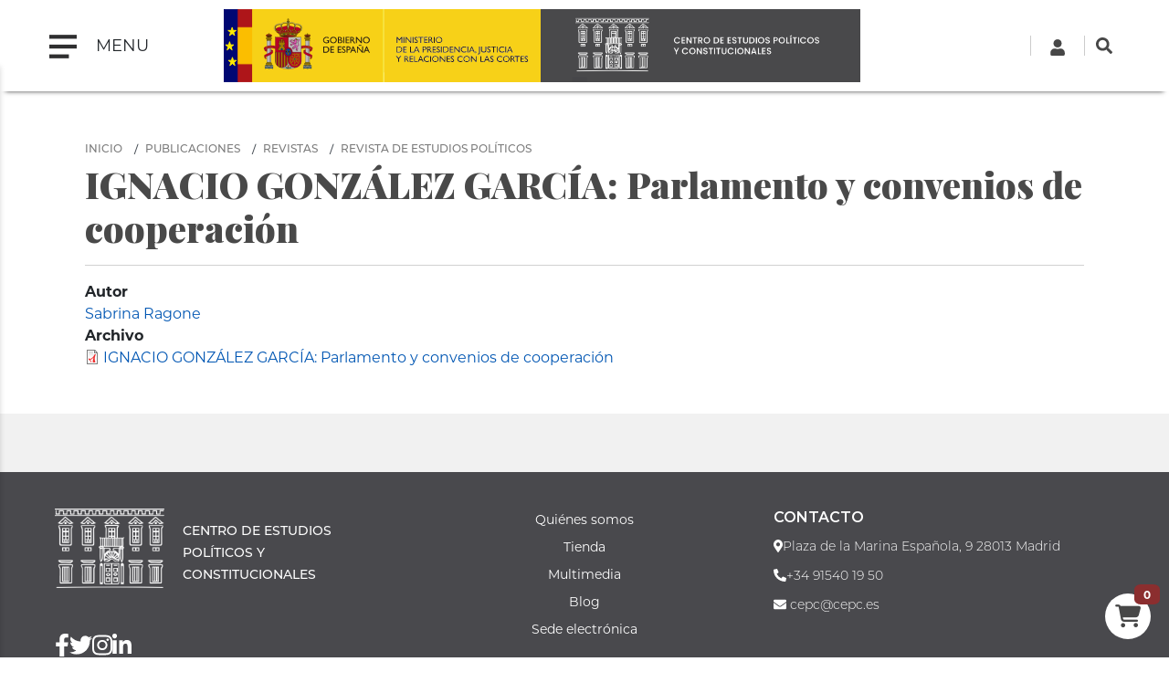

--- FILE ---
content_type: text/css
request_url: https://www.cepc.gob.es/sites/default/files/css/css_npkoT8gI254jPIUcJueF0onJHu5PGkCdJwMICwQFKdc.css
body_size: 6001
content:
@import url('https://cdnjs.cloudflare.com/ajax/libs/font-awesome/6.0.0-beta3/css/all.min.css');@import url("https://cdnjs.cloudflare.com/ajax/libs/font-awesome/6.4.0/css/all.min.css");#contenedor-revistas{display:flex;flex-wrap:wrap;gap:20px;align-items:flex-start;}#filtro-revistas-abiertas{flex:0 0 250px;padding:15px;margin-top:10px;background-color:#f9f9f9;border-radius:2px;position:sticky;top:110px;height:fit-content;align-self:flex-start;}#filtro-revistas-abiertas h3{margin-top:0;margin-bottom:30px;font-size:1rem;color:#444;}#filtro-revistas-abiertas label{display:block;color:#444;margin-top:10px;}#filtro-revistas-abiertas select{width:100%;height:34px;padding:6px 8px;margin-top:5px;font-size:12px;color:#212529;border:1px solid #ccc;border-radius:2px;box-sizing:border-box;}#resultadosRevistas{flex:1;padding:0;min-height:200px;}#resultadosRevistas > div{border-bottom:1px solid #ddd;padding:10px 0;margin-left:10px;}#resultadosRevistas strong{font-size:16px;color:#2a2a2a;}#resultadosRevistas em{display:block;color:#777;margin-top:4px;}.issn-revista{font-size:0.9em;color:#555;margin:5px 0;}#resultadosRevistas a{color:#8b2e2f;text-decoration:none;}#resultadosRevistas a:hover{text-decoration:underline;}@media (max-width:768px){#contenedor-revistas{flex-direction:column;}#filtro-revistas-abiertas{width:100%;position:static;}#resultadosRevistas{width:100%;}}
.header-wrapper{position:fixed;min-height:60px !important;top:0;transition:all 0.3s ease;}.header-wrapper.shrink{padding:0px 0;}.header-wrapper .logo-area{transition:opacity 0.3s ease,transform 0.1s ease;}.header-wrapper.shrink .logo-area{opacity:0;max-height:0;margin:0;padding:0;transform:translateY(-60px);}.header-wrapper .logo-area img{transition:all 0.3s ease;}.header-wrapper.shrink .logo-area img{max-height:0;}.region-nav-additional{display:flex;justify-content:space-between;align-items:center;width:205px;}#block-cepc-languagedropdownswitcher-2,#block-cabecera-derecha-2{display:flex;align-items:center;justify-content:center;flex-shrink:0;}#block-cepc-languagedropdownswitcher-2,#block-cabecera-derecha-2{flex-grow:1;width:auto;}.login-icon,.boxSearchNuevo{width:40px;height:40px;}#block-cepc-languagedropdownswitcher-2,#block-cabecera-derecha-2{margin-right:0;}.header-right-top{display:flex;align-items:center;justify-content:flex-start;}.header-right-top .login-icon,.header-right-top .boxSearchNuevo{display:flex;justify-content:center;align-items:center;width:40px;height:40px;padding:0;background:none !important;position:relative;margin-right:10px;margin-left:12px;}.lang-dropdown-select-element{width:85px !important;height:25px;font-size:14px;padding:2px;text-align:left;margin:0;margin-right:6px;border:none !important;outline:none !important;cursor:pointer;}.lang-dropdown-select-element:focus{box-shadow:none !important;}.login-icon{position:relative;}.login-icon::before{content:'';position:absolute;top:9px;left:-10px;width:1px;height:22px;background-color:#ccc;z-index:1;}.login-icon::after{content:'';position:absolute;top:9px;right:-10px;width:1px;height:22px;background-color:#ccc;z-index:1;}.header-wrapper .search .search-icon{background:none !important;background-size:0 !important;display:flex !important;justify-content:center;align-items:center;width:40px;height:40px;right:0 !important;left:0 !important;padding:0;z-index:10;}.search-icon{position:absolute;top:50% !important;transform:translateY(-50%);pointer-events:none;}#SearchlinkFixed{display:block;width:40px;height:40px;position:relative;z-index:100;}#SearchlinkFixed a{display:block;width:100%;height:100%;text-align:center;justify-content:center;align-items:center;cursor:pointer;}.custom-search-form{display:none;position:absolute;top:60px;right:0;background-color:#fff;padding:12px 15px;border:1px solid #ccc;border-radius:4px;width:250px;height:70px;z-index:9999;transition:opacity 0.3s ease-in-out;opacity:0;}.custom-search-form.show{display:block;opacity:1;}.custom-search-form #searchInput{width:100%;padding:8px 30px 8px 10px;border:1px solid #ccc;border-radius:4px;font-size:14px;color:#333;background-color:#f9f9f9;outline:none;transition:border-color 0.3s ease;}#searchInput:focus{outline:none;border-color:#ccc !important;}#formBusqueda{transition:all 0.3s ease-in-out;}#buscador-nuevo{position:relative;display:inline-block;}@media (max-width:768px){.col-8{max-width:35% !important;}.login-icon::before,.login-icon::after{content:none;}.navbar-brand.logos img{height:55px !important;}.header-right-top .login-icon,.header-right-top .boxSearchNuevo{width:15px;}}
.cart-block--summary__icon{display:inline-block;width:30px;height:30px;background-image:none;background-size:cover;background-position:center;}#block-cestadelacompra{position:fixed;bottom:20px;right:20px;z-index:9999;background-color:#fff;border-radius:50%;padding:10px;transition:transform 0.3s ease;}#block-cestadelacompra .cart-block--summary__icon::before{content:"\f07a";font-family:"Font Awesome 5 Free";font-weight:900;font-size:25px;color:#474747;display:block;width:30px;height:30px;text-align:center;line-height:30px;}.cart-block--summary__count{position:absolute;top:-10px;right:-10px;background-color:#8b2e2f;color:white;border-radius:25%;padding:5px 10px;font-size:12px;font-weight:bold;}@media (max-width:768px){#block-cestadelacompra{right:10vw;bottom:5vh;width:15vw;height:15vw;padding:3vw;}#block-cestadelacompra .cart-block--summary__icon::before{font-size:22px;}.cart-block--summary__count{font-size:10px;padding:4px 8px;}}
form .btn,.read-more a,form .btn-primary,.views-field.views-field-view-node a{background-color:#494949;border-radius:10px;border:none;color:#fff;font-family:'Montserrat',Arial;font-size:13px;text-decoration:none;transition:all .3s;padding:12px 30px;}.btn-primary:hover,.read-more a:hover,form .btn:hover,form .btn-primary:hover,.btn-primary:not(:disabled):not(.disabled):active,.btn-primary:not(:disabled):not(.disabled).active,.show>.btn-primary.dropdown-toggle,.views-field.views-field-view-node a:hover{opacity:0.8;background-color:#4d4d4d;border-color:#4d4d4d;}#block-menudecuentadeusuario .navbar-nav .nav-link{padding-left:0.5rem;padding-right:0.5rem;color:#000;border:1.5px solid #494949;padding:7px 7px;border-radius:6px;}#block-menudecuentadeusuario .navbar-nav .nav-link:hover{background:#e5e5e5;border:1.5px solid #e5e5e5;}.views-view-grid .views-row{float:left;clear:both;width:100%;padding-bottom:30px;}.views-field .views-field-title .style{padding-top:15px;}
.accordion{max-width:50%;margin-bottom:1rem;}.accordion-full{max-width:90%;}.accordion-list{list-style:none;}.accordion-item{border-bottom:1px solid #ccc;margin-bottom:0.5rem;}.accordion-header{cursor:pointer;padding:1rem 3rem 1rem 1rem;margin:0;font-weight:500;font-size:1.35rem;position:relative;user-select:none;display:flex;align-items:center;justify-content:space-between;color:#49494d;transition:color 0.3s ease;}.accordion-header:hover{color:#8b2e2f;}.accordion-header::before,.accordion-header::after{position:absolute;content:"";pointer-events:none;}.accordion-header::before{top:50%;right:1rem;width:2.5rem;height:2.5rem;background-color:#49494d;transform:translateY(-50%);z-index:1;transition:background-color 0.3s ease;}.accordion-header::after{top:50%;right:calc(1rem + 1.25rem);width:0.75rem;height:0.75rem;border:solid white;border-width:0 0.15rem 0.15rem 0;transform:translate(50%,-50%) rotate(45deg);z-index:2;transition:transform 0.3s ease;}.accordion-item.expanded .accordion-header::after{transform:translate(45%,-15%) rotate(-135deg);}.accordion-header:hover::before{background-color:#8b2e2f;}.accordion-header:hover::after{border-color:white;}.accordion-body{box-sizing:content-box;max-height:0;overflow:hidden;transition:max-height 0.3s ease;padding:0 1rem;margin-left:1rem;}.accordion-item.expanded .accordion-body{padding-bottom:1rem;}.accordion-subheader{cursor:pointer;font-weight:700;color:#7b7b7b;margin:1rem 0 0.5rem;position:relative;padding-left:1rem;}.accordion-subheader::after{content:"▾";position:absolute;right:1rem;transition:transform 0.3s ease;}.collapsed-subtitle::after{transform:rotate(-90deg);}.accordion-subbody{display:none;overflow:hidden;max-height:0;transition:max-height 0.3s ease;margin-left:2rem;padding-bottom:1rem;}.document-link a::before{content:"\f1c1";font-family:"Font Awesome 6 Free";font-weight:900;color:#b60000;margin-right:8px;display:inline-block;}.document-link a{text-decoration:none;color:#222;}.document-link a:hover{color:#222;text-decoration:underline;}#organigrama .accordion-body p{display:grid;grid-template-columns:430px 1fr;align-items:baseline;gap:0.1rem;font-family:Montserrat,sans-serif;font-size:16px;color:#1d1d1d;margin:0.4rem 0;}#faq-mudc .accordion-header{font-size:1rem;}@media (max-width:768px){.accordion{max-width:100%;}.accordion-header{font-size:1.1rem;}}
.container-fluid{padding-right:0px;padding-left:0px;}.view-id-blog_view .views-view-grid{display:flex;flex-wrap:wrap;margin:0;width:100%;}.view-id-blog_view{width:100%;max-width:100%;box-sizing:border-box;}.view-id-blog_view .views-view-grid .views-row{display:flex;flex-wrap:wrap;width:100%;}.view-id-blog_view .views-view-grid .views-col{flex:0 1 calc(33.33% - 20px);max-width:calc(33.33% - 20px);box-sizing:border-box;margin-right:20px;}.view-id-blog_view .views-view-grid .views-col:nth-child(3n){margin-right:0;}.view-id-blog_view .views-view-grid .views-col{flex:0 1 calc(33.33% - 30px);max-width:calc(33.33% - 30px);box-sizing:border-box;background-color:#ffffff;padding:20px;border-radius:3px;box-shadow:0 4px 8px rgba(0,0,0,0.1);height:400px;transition:all 0.3s ease;display:flex;flex-direction:column;justify-content:flex-start;border:1px solid #d3d3d3;}.view-id-blog_view .views-view-grid .views-col:hover{box-shadow:0 8px 16px rgba(0,0,0,0.2);}.view-id-blog_view .views-view-grid .views-col .views-field-created,.view-id-blog_view .views-view-grid .views-col .views-field-field-resumen-teaser-{display:block;}.view-id-blog_view .views-view-grid .views-col .views-field-field-autoria{font-size:12px;font-weight:bold;color:#8b2e2f;margin-bottom:15px;}.view-id-blog_view .views-view-grid .views-col a{font-size:16px;font-weight:500 !important;color:#000 !important;text-decoration:none;display:block;margin-bottom:20px;padding-top:5px;transition:all 0.3s ease;}.view-id-blog_view .views-view-grid .views-col a:hover{text-decoration:underline;}.view-id-blog_view .views-view-grid .views-col .views-field-created{font-size:12px;font-weight:bold;color:#000;margin-bottom:15px;}.view-id-blog_view .views-view-grid .views-col .views-field-field-resumen{font-size:14px;color:#525252;margin-bottom:10px;}@media (max-width:767px){.view-id-blog_view .views-view-grid .views-col{flex:0 1 100%;max-width:100%;margin-bottom:20px;}.view-id-blog_view .views-view-grid .views-col:nth-child(3n){margin-right:0;}.view-id-blog_view .views-view-grid{margin-left:0;margin-right:0;}.view-id-blog_view .views-view-grid .views-row{display:block;}}
.page-title{font-family:'Playfair Display',serif;font-weight:900;font-size:40px;color:rgb(73,73,73);font-style:normal;text-align:left !important;border-bottom:1px solid #d1d1d1;padding-bottom:16px;margin-bottom:16px;}h1{font-family:'Playfair Display',serif;font-weight:900;font-size:30px;color:rgb(73,73,73);font-style:normal;padding-bottom:16px;margin-bottom:16px;}h2{color:#49494b;font-size:30px;margin-bottom:40px;text-align:left;position:relative;}h2::after{content:"";position:absolute;bottom:-15px;left:0;width:45px;height:5px;background-color:#8b2e2f;}.field--type-entity-reference .node--view-mode-teaser h2::after{display:none;}h2::before{content:none !important;display:none !important;}.breadcrumb{font-family:'Montserrat',sans-serif;font-size:12px;color:rgb(123,123,123);font-weight:500;text-transform:uppercase;background:none;padding:0;margin-bottom:-1rem;}.breadcrumb .breadcrumb-item{display:inline-block;margin-right:5px;}.breadcrumb .breadcrumb-item a{text-decoration:none;color:rgb(123,123,123) !important;}.breadcrumb .breadcrumb-item a:hover{color:#8b2e2f;}.navbar .menu ul li.nav-item a,.navbar .menu ul li.nav-item span{display:block;letter-spacing:1px;color:#2F2F2F;font-size:17px;font-weight:500;line-height:35px;font-family:'Montserrat',sans-serif;background-color:#fff;transition:0.3s;padding:0;white-space:initial;}.link-estatico{color:#212529;text-decoration:none;}.link-estatico:hover{color:#212529;text-decoration:none;}.link-rojo-hover{color:#212529;text-decoration:none;transition:color 0.3s ease;}.link-rojo-hover:hover{color:#8b2e2f;text-decoration:none;}.link-rojo-hover-subrayado{color:#212529;text-decoration:none;transition:color 0.3s ease,text-decoration 0.3s ease;}.link-rojo-hover-subrayado:hover{color:#8b2e2f;text-decoration:underline;}.link-rojo-hover-desplazado{color:#212529;text-decoration:none;transition:color 0.3s ease,transform 0.3s ease;}.link-rojo-hover-desplazado:hover{color:#8b2e2f;transform:translateX(4px);text-decoration:none;}.arrow-list{list-style:none;padding-left:1.5rem;margin:1rem 0;}.arrow-list li{position:relative;padding-left:1rem;margin-bottom:0.3rem;}.arrow-list li::before{content:'›';position:absolute;left:0;color:#8b2e2f;font-size:1.2rem;font-weight:bold;line-height:1;}
.fullwidth-block{position:relative;left:50%;right:50%;margin:2em -50vw;width:100vw;background-color:#f5f5f5;border-top:1px solid rgba(0,0,0,0.1);border-bottom:1px solid rgba(0,0,0,0.1);padding:2rem 1rem;box-sizing:border-box;}.titulo-fullwidth{text-align:center;font-size:1.5rem;margin-bottom:1rem;font-weight:600;color:#212529;}.fullwidth-services{display:grid;grid-template-columns:repeat(auto-fit,minmax(260px,1fr));gap:2rem;margin-top:4rem;}.fullwidth-item{text-align:center;background-color:white;padding:1.5rem;border-radius:2px;}.fullwidth-item h5{position:relative;font-size:1rem;margin-bottom:1rem;}.fullwidth-item p{font-size:14px;}.fullwidth-item svg{display:block;margin:0 auto 10px auto;}.square-image-cards{display:flex;flex-direction:row;gap:20px;max-width:1200px;margin:0 auto;padding:0 20px;box-sizing:border-box;justify-content:center;}.square-image-card{width:30%;min-width:250px;max-width:300px;}.image-container{position:relative;width:100%;height:250px;background-size:cover;background-position:center;border-radius:2px;overflow:hidden;color:white;display:flex;flex-direction:column;justify-content:center;padding:20px;box-sizing:border-box;}.image-container::before{content:'';position:absolute;top:0;right:0;bottom:0;left:0;background-image:linear-gradient(rgba(48,51,56,0.9),rgba(20,21,23,0.9));opacity:0.7;transition:opacity 0.3s ease;z-index:0;}.image-container:hover::before{opacity:0.95;}.image-container h3{font-family:'Montserrat',sans-serif;font-weight:600;font-size:24px;margin:0;transform:translateY(50%);transition:transform 0.3s ease;z-index:1;}.image-container:hover h3{transform:translateY(0);}.card-hover-content{opacity:0;transform:translateY(20px);transition:opacity 0.3s ease,transform 0.3s ease;z-index:1;font-size:0.95rem;margin-top:10px;}.image-container:hover .card-hover-content{opacity:1;transform:translateY(0);}.white-link-info a{display:inline-block;margin-top:10px;color:#fff;text-decoration:underline;font-weight:bold;}@media (max-width:768px){.square-image-cards{flex-direction:column;align-items:center;gap:20px;}.square-image-card{width:100%;max-width:none;}.image-container{height:auto;padding:20px;}.image-container::before{opacity:0.85;}.white-link-info a{display:block;margin-top:15px;}}.info-grid{display:grid;grid-template-columns:repeat(auto-fit,minmax(200px,1fr));gap:20px;padding:20px;}.grid-item{background-color:#f5f5f5;padding:20px;text-align:center;position:relative;border-radius:2px;display:flex;flex-direction:column;justify-content:center;align-items:center;transition:background-color 0.3s ease;}.grid-item-link{text-decoration:none;color:inherit;display:block;}.grid-item a{color:#333;text-decoration:none;transition:color 0.3s ease;}.grid-item svg{display:block;margin:0 auto 15px auto;width:40px;height:40px;fill:#333;transition:fill 0.3s ease;}.grid-item:hover{background-color:#8b2e2f;}.grid-item:hover a{color:#fff;}.grid-item:hover svg{fill:#fff;}.multi-row{list-style:none;padding:0;margin:0;display:flex;gap:20px;}.item{flex:1 1 calc(33.33% - 20px);box-sizing:border-box;border:1px solid #ccc;padding:0;border-radius:2px;background:#ffffff;}.item img{display:block;width:100%;height:180px;object-fit:cover;margin-bottom:10px;border-radius:0px;}.item a{color:#49494d;text-decoration:none;font-weight:600;display:inline-block;font-size:1.4rem;}.item a:hover{text-decoration:underline;}.multi-row-title{font-family:'Playfair Display Black',serif;font-weight:900;font-size:1.75rem;margin:0 0 0.5em 0;color:#49494b;padding-top:15px;padding-left:15px;}.multi-row-text{margin-top:0;margin-bottom:1em;padding:0 15px 15px 15px;font-size:0.9rem;color:#333;}@media (max-width:600px){.multi-row{flex-direction:column;gap:15px;}.item{flex:1 1 100%;}.multi-row-title{font-size:1.3rem;padding-left:10px;padding-top:10px;}.multi-row-text{padding:0 10px 10px 10px;font-size:0.85rem;}}
.banner-fullwidth{position:relative;width:100vw;left:50%;right:50%;max-width:100vw;box-sizing:border-box;margin:-80px -50vw 50px;overflow:hidden;}.banner-fullwidth img{width:100%;height:100%;object-fit:cover;display:block;}.banner-parallax-js{position:relative;width:100vw;left:50%;right:50%;margin:-80px -50vw 50px;max-width:100vw;box-sizing:border-box;padding-top:30%;overflow:hidden;}.parallax-bg{position:absolute;top:0;left:0;width:100%;height:150%;background-size:cover;background-position:center;will-change:transform;z-index:-1;}.banner-parallax-js .banner-content{position:relative;z-index:1;padding:0 20px;}.banner-parallax-js--overlay .parallax-bg{background-position:center 70%;}.banner-parallax-js--overlay .overlay{position:absolute;top:0;left:0;width:100%;height:100%;background-color:rgba(0,0,0,0.5);z-index:-1;}.banner-parallax-js--overlay .banner-content{position:absolute;top:0;left:0;right:0;bottom:0;z-index:1;padding:0 20px;display:flex;justify-content:center;align-items:center;height:100%;width:100%;flex-direction:column;text-align:center;}.banner-parallax-js--overlay h1{font-family:'Playfair Display',serif;font-weight:900;font-size:40px;color:white;font-style:normal;margin:0;}.banner-content h1 a.banner-link{color:white;text-decoration:none;font-family:'Playfair Display',serif;font-weight:900;font-size:40px;font-style:normal;transition:color 0.3s ease;}.banner-content h1 a.banner-link:hover{color:white;text-decoration:underline;}@media (max-width:768px){.banner-fullwidth{display:none;}.banner-parallax-js{display:none;}}
.contact-block{font-family:inherit;max-width:800px;padding:1rem;}.contact-block .contact-title{font-weight:500;font-size:1rem;margin:0 0 0.25rem 0;}.contact-block .contact-info{font-weight:400;font-size:0.85rem;margin:0;}.contact-block a{color:inherit;text-decoration:none;}.contact-block a:not(:last-child){margin-right:1rem;}.contact-item{display:flex;align-items:flex-start;margin-bottom:1.5rem;position:relative;padding-left:2em;}.contact-item:last-child{margin-bottom:0;}.contact-item::before{content:"";font-family:"Font Awesome 5 Free";font-weight:900;font-size:1.5em;position:absolute;left:0;top:0.15em;width:1.5em;height:1.5em;}.icon-location::before{content:"\f3c5";}.icon-phone::before{content:"\f095";}.icon-email::before{content:"\f0e0";}.contact-block-dark{background-color:#8b2e2f;color:#fff;padding:1.5rem;}.contact-block-dark .contact-info{color:#fff;}.contact-block-dark .contact-item::before{color:#fff;font-size:1.2em;}.contact-block-dark a{color:#fff;text-decoration:none;transition:color 0.2s ease;}.contact-block-dark a:hover,.contact-block-dark a:focus{color:#f2f2f2;text-decoration:underline;}.contact-block-light{background-color:#fff;color:#333;}.contact-block-light .contact-info{color:#555;}.contact-block-light .contact-item::before{color:#555;}
body{overflow-x:hidden;}.content-with-sidebar{display:flex;gap:30px;align-items:flex-start;margin-top:20px;}.main-text{flex:0 0 70%;font-size:16px;line-height:1.5;color:#333;}.sidebar-contenedor{flex:0 0 30%;display:flex;flex-direction:column;gap:15px;}.sidebar-recursos{background:#f9f9f9;padding:15px 20px;border-radius:2px;font-family:'Montserrat Light',sans-serif;font-size:14px;color:#49494d;}.sidebar-recursos p{font-size:12px;margin-bottom:15px;}.sidebar-recursos ul{list-style-type:disc;padding-left:20px;margin:0;line-height:1.2;}.sidebar-recursos ul li{margin-bottom:6px;}.sidebar-recursos ul li a{color:#49494d;text-decoration:none;font-weight:500;}.sidebar-recursos ul li a:hover{text-decoration:underline;color:#8b2e2f;}.sidebar-contacto{background:#f9f9f9;padding:15px 20px;border-radius:2px;font-family:'Montserrat Light',sans-serif;font-size:14px;color:#49494d;margin-bottom:15px;}.sidebar-contacto ul{list-style-type:disc;padding-left:20px;margin:0;line-height:1.2;}.sidebar-contacto ul li{margin-bottom:6px;}.sidebar-contacto ul li a{color:#49494d;text-decoration:none;font-weight:500;}.sidebar-contacto ul li a:hover{text-decoration:underline;color:#8b2e2f;}@media (max-width:768px){.content-with-sidebar{flex-direction:column;}.main-text,.sidebar-contenedor{flex:1 1 100%;}.sidebar-contenedor{margin:20px 0 30px 0;max-width:100%;padding:0 1rem;font-size:1.1rem;}.sidebar-recursos{padding:0.75rem;}.content-with-sidebar .contact-block{display:none !important;}}.scroll-block{position:relative;width:100%;}.scroll-container{display:flex;flex-wrap:nowrap;overflow-x:auto;margin-left:calc(-1 * (100vw - 100%) / 2);margin-right:calc(-1 * (100vw - 100%) / 2);gap:20px;padding:40px 50px;scroll-behavior:smooth;background-color:#f8f9fa;justify-content:center;scrollbar-width:none;-ms-overflow-style:none;}.scroll-container::-webkit-scrollbar{display:none;}.scroll-item{flex:0 0 260px;min-width:260px;background:#ffffff;border-radius:3px;padding:30px 15px;box-sizing:border-box;min-height:200px;text-align:center;}.scroll-title{font-weight:bold;font-size:18px;margin-bottom:10px;color:#49494d;}.scroll-item p{font-size:14px;line-height:1.5;margin:0 0 10px 0;}.scroll-item p:last-child{margin-bottom:0;}.scroll-header{display:flex;justify-content:space-between;align-items:center;margin-bottom:10px;}.scroll-controls{display:flex;gap:10px;}.scroll-btn{all:unset;cursor:pointer;width:36px;height:36px;display:inline-flex;align-items:center;justify-content:center;opacity:0.8;transition:opacity 0.3s ease;}.scroll-btn:hover{opacity:1;}.scroll-btn::before{content:"";width:0.75rem;height:0.75rem;display:block;border:solid #49494d;border-width:0.15rem 0.15rem 0 0;}.scroll-btn.right::before{transform:rotate(45deg);}.scroll-btn.left::before{transform:rotate(-135deg);}@media (min-width:768px) and (max-width:1500px){.scroll-container{width:100vw;margin-left:calc(-1 * (100vw - 100%) / 2);margin-right:calc(-1 * (100vw - 100%) / 2);box-sizing:border-box;}}@media (max-width:767px){.scroll-container{padding:20px;gap:16px;}.scroll-item{flex:0 0 220px;min-width:220px;}.scroll-btn{display:none !important;}}.modal{display:none;position:fixed;z-index:999;left:0;top:0;width:100%;height:100%;overflow:auto;background-color:rgba(0,0,0,0);align-items:center;justify-content:center;}.modal.show{display:flex;}.modal-content{text-align:left;position:relative;background-color:#fff;margin:10% auto;padding:20px;border-radius:6px;width:90%;max-width:500px;font-size:0.9em;box-shadow:0 5px 15px rgba(0,0,0,0.5);}.close{position:absolute;top:10px;right:15px;font-size:1.5em;font-weight:bold;color:#888;cursor:pointer;}.close:hover{color:#000;}.menu-lateral-wrapper{position:fixed !important;left:-240px;width:220px;z-index:999;padding:0 1rem 1rem 1rem;box-sizing:border-box;}.menu-lateral-wrapper .nav-link{font-size:12px;color:rgb(123,123,123);font-weight:500;text-transform:uppercase;padding-left:0;padding-right:1rem;text-align:right;}@media (min-width:1000px) and (max-width:1499px){.menu-lateral-wrapper{left:0 !important;}.with-menu-lateral .block-field-blocknodepagebody{padding-left:220px;}}@media (max-width:1000px){.menu-lateral-wrapper{display:none !important;}}
.custom-footer{background-color:#49494d;color:#fff;padding:30px 50px 0 50px;font-size:14px;}.custom-footer .footer-row{display:flex;flex-wrap:wrap;justify-content:space-between;margin-bottom:20px;}.custom-footer .footer-col{flex:1;min-width:200px;padding:10px;}.footer-logo{max-width:120px;margin-bottom:10px;margin-right:20px;}.site-branding{display:flex;align-items:center;gap:15px;}.site-name{font-weight:500;margin:0;line-height:1.5rem;}.social-links{display:flex;justify-content:flex-start;align-items:center;gap:75px;margin-top:40px;}.social-links a{color:#fff;font-size:25px;text-decoration:none;transition:color 0.3s;}.social-links a:hover{color:#ccc;}.footer-menu{list-style:none;padding:0;margin:0 auto;text-align:center;display:flex;flex-direction:column;align-items:center;}.footer-menu li{margin-bottom:6px;}.footer-menu a{color:#fff;text-decoration:none;}.footer-menu a:hover{color:#fff;text-decoration:underline;}.contact-info-footer h5{margin-top:0;margin-bottom:10px;font-weight:600;font-size:16px;text-transform:uppercase;}.contact-info-footer p,.contact-info-footer a{font-weight:300;font-size:14px;margin:5px 0;color:#fff;text-decoration:none;}.contact-info-footer a:hover{color:#fff;text-decoration:underline;}.contact-info-footer p{display:flex;align-items:center;gap:12px;margin:8px 0;}.contact-info-footer i{color:#fff;font-size:16px;flex-shrink:0;line-height:1;}.footer-divider{border:none;border-top:1px solid #ccc;margin:10px 0;}.footer-links-inline a{color:#ccc;text-decoration:none;position:relative;}.footer-links-inline a::after{content:"|";color:#ccc;padding:0 8px;}.footer-links-inline a:last-child::after{content:none;}.footer-links-inline a:hover{color:#fff;}.custom-footer .copyright{color:#ccc;font-size:14px;}@media (max-width:767px){.custom-footer{padding:30px 20px 0 20px;}.footer-row{display:flex;flex-direction:column;align-items:center;text-align:center;}.footer-col{width:100%;margin-bottom:20px;}.no-mobile{display:none !important;}.footer-second-row{display:flex;flex-direction:column;align-items:center;text-align:center;}.footer-second-row .footer-col{margin-bottom:10px;}.footer-second-row .footer-col:nth-child(2){display:none;}.site-branding{justify-content:center;}.site-name{text-align:left;}}
.btn-rojo{padding:10px 18px;font-size:15px;font-weight:600;text-align:center;border-radius:2px;background-color:#8b2e2f;color:white !important;border:none;cursor:pointer;text-decoration:none;transition:background-color 0.3s ease;display:block;width:100%;}.btn-rojo:hover,.btn-rojo:focus{background-color:#5a0000;outline:none;}.btn-info{padding:10px 18px;font-size:15px;font-weight:600;text-align:center;border-radius:2px;background-color:#8b2e2f;color:white !important;border:none;cursor:pointer;text-decoration:none;transition:background-color 0.3s ease;display:inline-block;}.btn-info:hover,.btn-info:focus{background-color:#5a0000;outline:none;}@media (max-width:768px){.btn-biblioteca{padding:0.75rem 0;width:100%;text-align:center;}}.mobile-only{display:none;}@media (max-width:768px){.mobile-only{display:block;}}
.lista-informes{list-style:none;padding-left:0;margin-top:20px;}.lista-informes li{padding:8px 0;border-bottom:1px solid #ddd;font-size:1rem;}.titulo-informe{color:#222;}.fecha-informe{color:#777;font-size:0.9rem;margin-left:5px;}.lista-informes a{margin-left:10px;}#informes-tematicos-original{display:none;}


--- FILE ---
content_type: image/svg+xml
request_url: https://www.cepc.gob.es/themes/custom/cepc/cepc_v.svg
body_size: 31954
content:
<?xml version="1.0" standalone="no"?>
<!DOCTYPE svg PUBLIC "-//W3C//DTD SVG 20010904//EN"
 "http://www.w3.org/TR/2001/REC-SVG-20010904/DTD/svg10.dtd">
<svg version="1.0" xmlns="http://www.w3.org/2000/svg"
 viewBox="0 0 1180.000000 1148.000000"
 preserveAspectRatio="xMidYMid meet">
<metadata>
Created by potrace 1.16, written by Peter Selinger 2001-2019
</metadata>
<g transform="translate(0.000000,1148.000000) scale(0.100000,-0.100000)"
fill="#000000" stroke="none">
<path d="M380 10656 c0 -25 4 -47 9 -51 5 -3 2497 -5 5537 -5 4051 0 5531 3
5541 11 14 12 17 46 7 73 -6 15 -504 16 -5550 16 l-5544 0 0 -44z"/>
<path d="M450 10310 l0 -210 220 0 220 0 0 160 0 160 150 0 150 0 0 -160 0
-160 235 0 235 0 0 160 0 160 135 0 135 0 0 -160 0 -160 215 0 215 0 0 160 0
160 155 0 155 0 0 -160 0 -160 220 0 220 0 0 160 0 160 150 0 150 0 0 -160 0
-160 235 0 235 0 0 160 0 160 135 0 135 0 0 -160 0 -160 215 0 215 0 0 160 0
160 130 0 130 0 0 -160 0 -160 220 0 220 0 0 160 0 160 150 0 150 0 0 -160 0
-160 235 0 235 0 0 160 0 160 135 0 135 0 0 -160 0 -160 215 0 215 0 0 160 0
160 120 0 120 0 0 -160 0 -160 225 0 225 0 0 160 0 160 145 0 145 0 0 -160 0
-160 235 0 235 0 0 160 0 160 140 0 140 0 0 -160 0 -160 215 0 215 0 0 160 0
160 125 0 125 0 0 -160 0 -160 225 0 225 0 0 160 0 160 150 0 150 0 0 -160 0
-160 230 0 230 0 0 160 0 160 140 0 140 0 0 -160 0 -160 215 0 215 0 0 160 0
160 175 0 175 0 0 50 0 50 -225 0 -225 0 0 -165 0 -165 -120 0 -120 0 0 165 0
165 -225 0 -225 0 0 -160 0 -160 -135 0 -135 0 0 160 0 160 -260 0 -260 0 0
-160 0 -160 -110 0 -110 0 0 160 0 160 -235 0 -235 0 0 -165 0 -165 -120 0
-120 0 0 165 0 165 -225 0 -225 0 0 -160 0 -160 -140 0 -140 0 0 160 0 160
-255 0 -255 0 0 -160 0 -160 -110 0 -110 0 0 160 0 160 -230 0 -230 0 0 -165
0 -165 -115 0 -115 0 0 165 0 165 -230 0 -230 0 0 -160 0 -160 -135 0 -135 0
0 160 0 160 -255 0 -255 0 0 -160 0 -160 -115 0 -115 0 0 160 0 160 -235 0
-235 0 0 -165 0 -165 -115 0 -115 0 0 165 0 165 -230 0 -230 0 0 -160 0 -160
-135 0 -135 0 0 160 0 160 -255 0 -255 0 0 -160 0 -160 -115 0 -115 0 0 160 0
160 -260 0 -260 0 0 -165 0 -165 -115 0 -115 0 0 165 0 165 -230 0 -230 0 0
-160 0 -160 -135 0 -135 0 0 160 0 160 -255 0 -255 0 0 -160 0 -160 -115 0
-115 0 0 160 0 160 -55 0 -55 0 0 -210z"/>
<path d="M373 10024 c-3 -9 -2 -33 3 -53 l9 -36 5516 -3 5515 -2 34 35 c28 29
32 39 24 53 -11 16 -325 17 -5553 20 -5088 2 -5542 1 -5548 -14z"/>
<path d="M1033 9552 c-210 -191 -380 -351 -379 -357 2 -9 173 -33 362 -51 128
-12 130 -11 295 159 l146 151 30 -25 c17 -13 84 -72 150 -130 157 -141 186
-160 232 -154 20 2 127 12 239 21 111 10 202 20 202 23 -1 11 -864 706 -880
708 -8 1 -187 -154 -397 -345z m745 -71 c139 -113 252 -208 252 -212 0 -11
-40 -19 -95 -19 -71 0 -124 28 -213 112 -42 40 -122 113 -176 163 l-99 90 -59
-65 c-33 -36 -93 -106 -134 -156 -81 -102 -117 -129 -190 -144 -54 -11 -168 7
-162 25 2 6 122 117 267 247 l265 237 46 -37 c25 -20 160 -129 298 -241z"/>
<path d="M3305 9549 c-212 -193 -384 -354 -381 -357 8 -7 360 -51 417 -52 79
0 100 14 244 166 75 79 140 144 144 144 4 0 79 -64 167 -141 165 -147 199
-169 249 -163 17 2 121 11 233 20 111 10 201 21 200 25 -5 13 -866 709 -877
709 -6 0 -184 -158 -396 -351z m708 -38 c158 -128 287 -237 287 -241 0 -26
-131 -26 -188 0 -24 11 -82 57 -130 102 -48 46 -127 119 -176 163 l-88 80 -55
-60 c-30 -33 -88 -102 -129 -153 -83 -102 -126 -136 -194 -151 -48 -11 -170 3
-170 19 0 17 535 488 545 481 5 -4 139 -112 298 -240z"/>
<path d="M5712 9553 c-257 -226 -388 -349 -380 -353 19 -11 345 -53 408 -54
34 0 70 7 93 18 22 11 95 78 170 157 l131 139 132 -130 c168 -166 220 -194
358 -193 84 0 355 29 366 40 2 2 0 7 -6 11 -6 4 -201 165 -433 357 -232 193
-427 351 -434 353 -7 1 -189 -154 -405 -345z m709 -35 c276 -231 299 -253 278
-261 -39 -14 -129 1 -195 33 -42 21 -99 66 -191 153 -71 68 -145 129 -163 137
l-33 14 -146 -151 c-145 -150 -176 -174 -238 -188 -35 -7 -143 19 -143 34 0 8
519 480 528 481 2 0 138 -113 303 -252z"/>
<path d="M8135 9549 c-212 -193 -384 -354 -381 -357 8 -7 360 -51 417 -52 79
0 100 14 244 166 75 79 140 144 144 144 5 0 77 -61 162 -136 183 -162 201
-175 249 -169 19 2 126 12 238 21 111 10 201 21 200 25 -5 12 -866 709 -877
709 -6 0 -184 -158 -396 -351z m708 -38 c158 -128 287 -237 287 -241 0 -26
-131 -26 -188 0 -24 11 -82 57 -130 102 -48 46 -127 119 -176 163 l-88 80 -55
-60 c-30 -33 -88 -102 -129 -153 -83 -102 -126 -136 -194 -151 -48 -11 -170 3
-170 19 0 17 535 488 545 481 5 -4 139 -112 298 -240z"/>
<path d="M10178 9548 c-213 -193 -385 -354 -383 -357 6 -6 271 -39 382 -47
116 -9 139 4 296 175 l129 140 159 -142 c181 -161 208 -178 258 -172 20 2 125
12 234 21 108 10 196 22 194 27 -4 13 -860 707 -872 707 -5 0 -184 -158 -397
-352z m802 -113 c107 -86 196 -161 198 -165 4 -10 -50 -20 -106 -20 -69 0
-124 33 -236 139 -132 126 -237 221 -245 221 -3 0 -49 -50 -101 -111 -204
-240 -220 -252 -330 -251 -36 0 -78 5 -94 12 -29 11 -29 11 -10 29 10 10 133
121 272 245 l253 226 102 -83 c56 -46 190 -155 297 -242z"/>
<path d="M1384 9316 c-30 -30 -34 -41 -34 -84 0 -61 26 -97 79 -112 85 -23
151 30 151 121 0 33 -6 47 -34 75 -29 29 -41 34 -81 34 -40 0 -52 -5 -81 -34z"/>
<path d="M3654 9316 c-28 -28 -34 -42 -34 -75 0 -91 66 -144 151 -121 53 15
79 51 79 112 0 43 -4 54 -34 84 -29 29 -41 34 -81 34 -40 0 -52 -5 -81 -34z"/>
<path d="M6054 9316 c-28 -28 -34 -42 -34 -75 0 -80 45 -127 122 -125 153 4
144 234 -9 234 -38 0 -50 -5 -79 -34z"/>
<path d="M8484 9316 c-28 -28 -34 -42 -34 -75 0 -91 66 -144 151 -121 53 15
79 51 79 112 0 43 -4 54 -34 84 -29 29 -41 34 -81 34 -40 0 -52 -5 -81 -34z"/>
<path d="M10555 9341 c-36 -15 -58 -49 -63 -99 -4 -44 -1 -53 27 -84 74 -84
206 -38 206 73 0 90 -85 144 -170 110z"/>
<path d="M5600 9051 c-200 -11 -217 -45 -123 -244 l56 -120 -11 -246 c-7 -135
-12 -342 -12 -458 l0 -213 -239 0 c-230 0 -239 1 -244 20 -4 17 -14 20 -67 20
-70 0 -68 10 -23 -110 53 -139 52 -139 55 -468 l3 -312 -32 0 c-20 0 -47 -12
-75 -33 -42 -32 -43 -35 -43 -89 0 -48 5 -60 32 -91 18 -20 34 -51 37 -69 3
-18 7 -256 9 -528 3 -468 5 -499 25 -572 35 -128 84 -278 91 -278 11 0 129
183 155 240 52 115 54 132 54 617 1 394 3 460 18 512 9 35 22 61 30 61 10 0
13 -42 13 -202 -1 -112 7 -311 15 -443 9 -131 16 -307 15 -390 -3 -170 10
-251 45 -284 21 -20 32 -21 223 -22 258 -1 266 2 363 103 148 153 204 151 366
-8 27 -28 72 -61 100 -75 43 -21 63 -24 174 -25 69 -1 143 -4 165 -8 64 -11
92 5 123 71 27 58 27 59 27 298 1 190 4 256 18 317 20 91 25 232 14 448 -5
125 -5 150 5 130 9 -18 14 -160 18 -520 6 -542 4 -519 70 -650 29 -58 130
-210 140 -210 6 0 73 211 101 320 8 30 13 217 16 555 l4 510 25 43 c14 23 29
42 34 42 13 0 22 55 14 95 -5 29 -17 44 -50 68 -36 25 -41 33 -31 45 9 11 12
106 12 376 0 380 1 385 48 442 27 33 47 68 47 83 0 20 -95 13 -123 -9 -24 -19
-40 -20 -276 -20 l-251 0 0 474 0 473 55 107 c30 58 55 115 55 127 0 30 -52
74 -102 87 -48 12 -996 23 -1168 13z m1106 -154 c-60 -78 -59 -66 -57 -619 l2
-508 -70 0 -71 0 0 495 0 495 -365 0 -365 0 0 -495 0 -495 -81 0 -82 0 8 468
c7 512 10 483 -54 640 l-21 52 591 0 590 0 -25 -33z m-606 -352 l0 -105 -100
0 -100 0 0 105 0 105 100 0 100 0 0 -105z m300 5 l0 -100 -90 0 -90 0 0 100 0
100 90 0 90 0 0 -100z m-300 -400 c0 -209 5 -200 -109 -200 -110 0 -111 1
-111 210 l0 170 110 0 110 0 0 -180z m290 -10 l0 -190 -85 0 -85 0 0 190 0
190 85 0 85 0 0 -190z m-320 -310 c11 -11 20 -29 20 -40 0 -19 -7 -20 -104
-20 -111 0 -128 8 -106 50 13 25 25 28 103 29 54 1 71 -3 87 -19z m-890 -526
l0 -375 -22 6 c-54 16 -53 12 -50 343 3 247 0 316 -11 355 l-15 47 49 0 49 0
0 -376z m200 1 l0 -375 -45 0 -45 0 0 375 0 375 45 0 45 0 0 -375z m210 0 l0
-375 -52 0 -51 0 6 197 c4 108 7 276 7 375 l0 178 45 0 45 0 0 -375z m200 0
l0 -375 -45 0 -45 0 0 375 0 375 45 0 45 0 0 -375z m210 0 l0 -375 -52 0 -51
0 6 212 c4 116 7 285 7 375 l0 163 45 0 45 0 0 -375z m200 -5 l0 -370 -45 0
-45 0 0 370 0 370 45 0 45 0 0 -370z m210 0 l0 -370 -52 0 -51 0 6 218 c4 119
7 286 7 370 l0 152 45 0 45 0 0 -370z m200 -5 c0 -312 -2 -375 -14 -375 -7 0
-28 3 -45 6 l-31 7 0 368 0 369 45 0 45 0 0 -375z m210 0 l0 -375 -52 0 -51 0
6 242 c4 133 7 301 7 375 l0 133 45 0 45 0 0 -375z m200 0 l0 -375 -45 0 -45
0 0 375 0 375 45 0 45 0 0 -375z m190 30 l0 -346 -25 -24 c-13 -14 -32 -25
-41 -25 -16 0 -17 18 -11 242 4 133 7 299 7 370 l0 128 35 0 35 0 0 -345z
m-913 -495 l634 0 -20 -26 c-12 -15 -21 -38 -21 -52 0 -24 0 -24 -72 -18 -40
3 -168 2 -285 -2 -192 -7 -215 -10 -240 -28 -41 -30 -57 -89 -48 -181 8 -89
32 -123 87 -123 36 0 150 -50 131 -57 -6 -2 -41 5 -76 16 -176 54 -357 52
-572 -5 -13 -3 -9 2 11 15 17 12 55 26 85 31 83 16 99 38 106 146 7 103 -7
143 -56 168 -29 16 -177 29 -468 42 -151 7 -153 7 -153 30 0 12 -3 30 -7 40
-6 16 4 17 162 11 92 -4 454 -7 802 -7z m-597 -190 c189 -12 216 -23 213 -80
-2 -41 -15 -54 -80 -75 -103 -33 -239 -138 -361 -280 l-52 -60 0 257 0 258 58
-5 c31 -3 131 -10 222 -15z m1140 -231 l0 -252 -85 91 c-108 115 -186 173
-302 229 -80 38 -92 47 -98 75 -6 24 -2 35 17 54 22 22 37 25 208 38 102 7
202 14 223 15 l37 1 0 -251z m-1693 -231 c-4 -319 -10 -473 -21 -551 -8 -59
-18 -112 -21 -118 -13 -21 -38 -3 -56 41 -16 41 -18 86 -18 558 l-1 512 61 0
62 0 -6 -442z m2052 -110 c0 -472 -2 -517 -18 -558 -19 -45 -43 -62 -57 -39
-23 38 -35 229 -41 657 l-5 452 61 0 61 0 -1 -512z m-1079 -2 c0 -210 -5 -254
-27 -232 -4 3 -30 104 -58 224 l-52 217 51 6 c28 3 59 6 69 7 16 2 17 -15 17
-222z m205 194 c33 -8 61 -14 63 -15 4 -4 -129 -329 -139 -339 -5 -6 -9 68 -9
183 0 150 3 192 13 188 6 -2 39 -10 72 -17z m-411 -172 c20 -84 36 -161 36
-171 0 -11 -44 31 -112 108 -62 70 -114 130 -116 134 -2 6 133 79 149 80 4 1
23 -68 43 -151z m580 -142 c-75 -77 -140 -142 -145 -144 -17 -7 -9 20 57 181
36 89 70 172 75 185 8 22 10 21 79 -29 l70 -51 -136 -142z m-590 -186 c-5 -4
-83 41 -174 101 -91 60 -169 110 -175 112 -5 2 10 29 33 60 l44 56 140 -160
c79 -90 137 -164 132 -169z m856 124 c0 -6 -66 -48 -146 -93 -212 -118 -215
-112 -29 58 l130 118 22 -36 c12 -20 23 -41 23 -47z m-1100 -105 c93 -61 170
-116 170 -121 0 -10 -145 -5 -326 11 l-71 6 25 108 c14 59 27 107 29 107 1 0
79 -50 173 -111z m1159 -106 l1 -53 -123 0 c-68 0 -127 3 -130 7 -4 3 48 39
116 80 l122 73 6 -28 c4 -15 7 -51 8 -79z m-629 51 c14 -7 70 -45 125 -85 55
-39 134 -88 175 -108 69 -33 84 -36 190 -41 97 -4 115 -8 118 -22 5 -24 -45
-47 -115 -54 -110 -12 -256 43 -374 142 -132 110 -130 109 -174 109 -31 0 -64
-12 -121 -43 -171 -92 -323 -162 -408 -187 -104 -29 -164 -33 -173 -9 -13 33
13 48 143 80 184 45 283 87 404 172 102 71 143 81 210 46z"/>
<path d="M805 9012 c-45 -15 -51 -20 -55 -52 -8 -53 6 -126 50 -265 l40 -126
0 -724 c0 -470 4 -741 11 -773 6 -33 20 -59 40 -78 l30 -29 297 -8 c163 -5
404 -6 534 -4 205 4 241 7 275 23 77 38 73 -9 73 879 0 481 4 804 10 825 5 19
25 60 45 90 32 50 35 60 35 131 0 86 -9 100 -75 118 -27 7 -238 11 -650 11
-548 -1 -615 -3 -660 -18z m1301 -104 c-4 -18 -22 -48 -41 -68 -74 -76 -70
-23 -71 -912 0 -737 -2 -798 -18 -823 -9 -14 -29 -31 -44 -36 -18 -7 -174 -8
-476 -3 -447 7 -448 7 -475 30 l-26 22 0 769 0 768 -53 130 c-30 72 -56 136
-59 143 -4 9 126 12 632 12 l638 0 -7 -32z"/>
<path d="M1120 7990 l0 -760 355 0 355 0 0 760 0 760 -355 0 -355 0 0 -760z
m300 555 l0 -95 -100 0 -100 0 0 95 0 95 100 0 100 0 0 -95z m310 0 l0 -95
-95 0 -95 0 0 95 0 95 95 0 95 0 0 -95z m-310 -410 l0 -185 -95 0 -95 0 0 185
0 185 95 0 95 0 0 -185z m310 0 l0 -185 -95 0 -95 0 0 185 0 185 95 0 95 0 0
-185z m-300 -405 l0 -120 -100 0 -100 0 0 120 0 120 100 0 100 0 0 -120z m300
-5 l0 -125 -90 0 -90 0 0 125 0 125 90 0 90 0 0 -125z m-410 -295 l0 -100 -45
0 -45 0 0 100 0 100 45 0 45 0 0 -100z m220 5 l0 -95 -50 0 -50 0 0 95 0 95
50 0 50 0 0 -95z m200 -5 l0 -100 -40 0 -40 0 0 100 0 100 40 0 40 0 0 -100z"/>
<path d="M3075 9012 l-50 -17 -3 -50 c-4 -61 10 -128 54 -262 l34 -102 1 -723
c0 -398 4 -745 8 -771 4 -27 17 -60 28 -75 38 -51 57 -53 603 -55 487 -2 506
-1 545 18 26 13 46 33 59 58 17 36 18 77 17 820 -2 848 -2 839 53 911 42 55
53 139 30 218 -3 11 -26 24 -56 33 -44 13 -144 15 -662 15 -549 -1 -616 -3
-661 -18z m1305 -102 c-11 -37 -20 -52 -41 -67 -10 -7 -28 -30 -41 -50 l-23
-38 -5 -816 c-5 -799 -5 -817 -25 -839 -11 -12 -31 -27 -45 -32 -16 -6 -193
-7 -474 -2 -441 7 -449 7 -474 29 l-25 22 2 749 c2 643 0 756 -13 799 -12 40
-73 196 -103 263 -4 9 127 12 635 12 l641 0 -9 -30z"/>
<path d="M3400 7990 l0 -760 355 0 355 0 0 760 0 760 -355 0 -355 0 0 -760z
m290 555 l0 -95 -95 0 -95 0 0 95 0 95 95 0 95 0 0 -95z m320 0 l0 -95 -95 0
-95 0 0 95 0 95 95 0 95 0 0 -95z m-320 -410 l0 -185 -95 0 -95 0 0 185 0 185
95 0 95 0 0 -185z m320 0 l0 -185 -95 0 -95 0 0 185 0 185 95 0 95 0 0 -185z
m-310 -405 l0 -120 -100 0 -100 0 0 120 0 120 100 0 100 0 0 -120z m300 -5 l0
-125 -90 0 -90 0 0 125 0 125 90 0 90 0 0 -125z m-410 -295 l0 -100 -45 0 -45
0 0 100 0 100 45 0 45 0 0 -100z m230 5 l0 -95 -55 0 -55 0 0 95 0 95 55 0 55
0 0 -95z"/>
<path d="M7905 9012 l-50 -17 -3 -50 c-4 -61 10 -128 54 -262 l34 -102 1 -723
c0 -398 4 -745 8 -771 4 -27 17 -60 28 -75 38 -51 57 -53 603 -55 487 -2 506
-1 545 18 80 40 76 -8 75 882 -1 858 -2 834 55 909 41 53 52 137 29 216 -3 11
-26 24 -56 33 -44 13 -144 15 -662 15 -549 -1 -616 -3 -661 -18z m1305 -102
c-11 -38 -19 -51 -46 -73 -12 -9 -33 -38 -45 -64 l-23 -48 -1 -801 c0 -787 0
-802 -20 -824 -11 -12 -31 -27 -45 -32 -16 -6 -192 -7 -474 -2 -443 7 -449 7
-474 29 l-26 22 3 749 c2 645 0 756 -13 799 -12 40 -73 197 -103 263 -4 9 127
12 635 12 l641 0 -9 -30z"/>
<path d="M8220 7990 l0 -760 360 0 360 0 0 760 0 760 -360 0 -360 0 0 -760z
m300 555 l0 -95 -95 0 -95 0 0 95 0 95 95 0 95 0 0 -95z m310 0 l0 -95 -90 0
-90 0 0 95 0 95 90 0 90 0 0 -95z m-310 -410 l0 -185 -95 0 -95 0 0 185 0 185
95 0 95 0 0 -185z m320 0 l0 -185 -95 0 -95 0 0 185 0 185 95 0 95 0 0 -185z
m-310 -405 l0 -120 -100 0 -100 0 0 120 0 120 100 0 100 0 0 -120z m300 -5 l0
-125 -90 0 -90 0 0 125 0 125 90 0 90 0 0 -125z m-410 -295 l0 -100 -45 0 -45
0 0 100 0 100 45 0 45 0 0 -100z m230 5 l0 -95 -55 0 -55 0 0 95 0 95 55 0 55
0 0 -95z"/>
<path d="M9966 9019 c-55 -13 -76 -35 -76 -78 0 -47 32 -177 67 -271 l27 -75
6 -770 c5 -753 5 -771 26 -805 35 -60 42 -61 598 -63 456 -2 505 0 546 16 30
11 52 28 65 50 19 31 20 54 20 837 l0 805 23 45 c13 25 35 65 48 90 22 38 25
55 22 114 -4 75 -13 88 -78 106 -45 13 -1240 11 -1294 -1z m1290 -95 c-3 -9
-6 -22 -6 -29 0 -8 -20 -37 -44 -64 -25 -28 -50 -67 -55 -88 -7 -25 -11 -305
-11 -821 0 -874 3 -831 -68 -853 -28 -8 -158 -9 -485 -2 -408 7 -448 10 -464
26 -17 17 -18 67 -23 800 l-5 782 -43 103 c-23 57 -49 117 -57 133 l-16 29
642 0 c581 0 641 -1 635 -16z"/>
<path d="M10270 7990 l0 -760 355 0 355 0 0 760 0 760 -355 0 -355 0 0 -760z
m300 555 l0 -95 -100 0 -100 0 0 95 0 95 100 0 100 0 0 -95z m310 0 l0 -95
-95 0 -95 0 0 95 0 95 95 0 95 0 0 -95z m-310 -410 l0 -185 -100 0 -100 0 0
185 0 185 100 0 100 0 0 -185z m310 0 l0 -185 -95 0 -95 0 0 185 0 185 95 0
95 0 0 -185z m-310 -405 l0 -120 -100 0 -100 0 0 120 0 120 100 0 100 0 0
-120z m310 -5 l0 -125 -95 0 -95 0 0 125 0 125 95 0 95 0 0 -125z m-410 -295
l0 -100 -50 0 -50 0 0 100 0 100 50 0 50 0 0 -100z m220 5 l0 -95 -50 0 -50 0
0 95 0 95 50 0 50 0 0 -95z"/>
<path d="M1120 6592 l0 -198 355 -2 355 -2 0 200 0 200 -355 0 -355 0 0 -198z
m300 -7 l0 -95 -100 0 -100 0 0 95 0 95 100 0 100 0 0 -95z m310 0 l0 -95 -95
0 -95 0 0 95 0 95 95 0 95 0 0 -95z"/>
<path d="M3400 6592 l0 -198 355 -2 355 -3 0 201 0 200 -355 0 -355 0 0 -198z
m290 -7 l0 -95 -95 0 -95 0 0 95 0 95 95 0 95 0 0 -95z m320 0 l0 -95 -95 0
-95 0 0 95 0 95 95 0 95 0 0 -95z"/>
<path d="M8220 6592 l0 -198 360 -2 360 -3 0 201 0 200 -360 0 -360 0 0 -198z
m300 -7 l0 -95 -95 0 -95 0 0 95 0 95 95 0 95 0 0 -95z m310 0 l0 -95 -95 0
-95 0 0 95 0 95 95 0 95 0 0 -95z"/>
<path d="M10270 6592 l0 -198 355 -2 355 -2 0 200 0 200 -355 0 -355 0 0 -198z
m300 -7 l0 -95 -100 0 -100 0 0 95 0 95 100 0 100 0 0 -95z m310 0 l0 -95 -95
0 -95 0 0 95 0 95 95 0 95 0 0 -95z"/>
<path d="M767 5500 c-42 -13 -57 -29 -57 -60 0 -37 121 -149 205 -189 l60 -29
500 -11 c575 -13 571 -13 655 65 56 53 103 133 98 171 -7 59 4 58 -748 60
-377 1 -698 -2 -713 -7z m1303 -118 c0 -12 -19 -27 -59 -47 l-60 -28 -448 5
c-440 6 -450 6 -518 30 -46 15 -71 30 -73 41 -3 16 35 17 577 17 555 0 581 -1
581 -18z"/>
<path d="M3033 5499 c-45 -13 -68 -49 -52 -80 15 -32 139 -138 197 -169 l47
-25 509 -13 c472 -12 513 -12 563 4 69 22 131 77 171 152 41 76 41 97 0 119
-31 17 -83 18 -718 20 -411 1 -698 -2 -717 -8z m1305 -120 c2 -11 -16 -24 -60
-44 l-62 -28 -451 6 c-448 5 -450 5 -518 30 -152 55 -133 57 511 55 519 -3
577 -5 580 -19z"/>
<path d="M7857 5500 c-42 -13 -57 -29 -57 -60 0 -38 120 -149 204 -189 l61
-29 500 -11 c584 -13 573 -15 659 72 53 53 96 127 96 165 0 14 -11 28 -32 39
-31 17 -83 18 -718 20 -377 1 -698 -2 -713 -7z m1301 -121 c2 -11 -16 -24 -60
-44 l-62 -28 -451 6 -450 5 -72 27 c-51 19 -70 31 -66 41 4 12 92 14 581 12
519 -3 577 -5 580 -19z"/>
<path d="M9865 5499 c-35 -10 -55 -34 -55 -65 0 -31 145 -159 214 -189 49 -22
67 -23 551 -34 575 -13 571 -13 655 65 56 53 103 133 98 171 -7 59 4 58 -748
60 -387 1 -698 -2 -715 -8z m1305 -117 c0 -12 -19 -27 -59 -47 l-60 -28 -448
5 c-440 6 -450 6 -518 30 -46 15 -71 30 -73 41 -3 16 35 17 577 17 555 0 581
-1 581 -18z"/>
<path d="M5045 5194 c-56 -14 -78 -29 -96 -68 -18 -39 -19 -89 -19 -1031 0
-545 3 -1000 6 -1012 6 -23 9 -23 159 -23 l153 0 7 32 c4 18 4 471 0 1008 -6
911 -8 978 -25 1017 -11 24 -30 48 -47 56 -32 17 -107 28 -138 21z m100 -324
c6 -16 9 -306 7 -827 l-2 -803 -54 0 c-47 0 -54 3 -60 23 -3 12 -6 381 -6 819
0 748 1 798 18 807 9 6 33 10 52 8 27 -1 37 -8 45 -27z"/>
<path d="M5350 4209 c0 -684 3 -1004 11 -1034 13 -52 50 -89 104 -104 27 -7
253 -11 690 -11 615 0 652 1 685 19 91 48 93 76 80 978 -5 406 -10 829 -10
941 l0 202 -780 0 -780 0 0 -991z m730 -80 l0 -972 -287 5 c-159 3 -296 9
-306 13 -48 20 -47 1 -47 995 l0 930 320 0 320 0 0 -971z m730 539 c0 -238 5
-651 11 -917 12 -524 10 -548 -36 -569 -18 -8 -113 -12 -300 -12 l-275 0 0
965 0 965 300 0 300 0 0 -432z"/>
<path d="M5560 4996 c0 -62 11 -66 205 -66 194 0 205 4 205 66 l0 34 -205 0
-205 0 0 -34z"/>
<path d="M5530 4505 l0 -225 230 0 230 0 0 225 0 225 -230 0 -230 0 0 -225z
m360 -5 l0 -120 -125 0 -125 0 0 120 0 120 125 0 125 0 0 -120z"/>
<path d="M5692 4187 c-85 -31 -140 -106 -127 -173 13 -74 121 -144 220 -144
49 0 131 28 165 56 78 66 79 144 3 216 -55 53 -180 74 -261 45z m144 -106 c23
-10 45 -24 49 -31 9 -15 -22 -50 -62 -66 -35 -15 -61 -9 -122 28 l-33 21 23
19 c26 21 78 47 94 47 6 0 29 -8 51 -18z"/>
<path d="M5530 3525 l0 -225 230 0 230 0 0 225 0 225 -230 0 -230 0 0 -225z
m360 0 l0 -115 -125 0 -125 0 0 115 0 115 125 0 125 0 0 -115z"/>
<path d="M6330 4990 c0 -29 5 -42 19 -50 11 -6 89 -10 181 -10 92 0 170 4 181
10 14 8 19 21 19 50 l0 40 -200 0 -200 0 0 -40z"/>
<path d="M6300 4505 l0 -225 230 0 230 0 0 225 0 225 -230 0 -230 0 0 -225z
m350 0 l0 -125 -125 0 -125 0 0 125 0 125 125 0 125 0 0 -125z"/>
<path d="M6421 4217 c-52 -16 -118 -84 -126 -129 -22 -117 150 -217 298 -174
173 50 198 214 45 290 -41 21 -66 26 -117 25 -37 -1 -81 -6 -100 -12z m149
-107 c50 -25 56 -37 34 -62 -45 -48 -91 -52 -158 -13 l-46 27 29 24 c56 47 86
52 141 24z"/>
<path d="M6310 3520 l0 -220 225 0 225 0 0 220 0 220 -225 0 -225 0 0 -220z
m340 5 l0 -115 -125 0 -125 0 0 115 0 115 125 0 125 0 0 -115z"/>
<path d="M7120 5178 c-86 -44 -80 34 -80 -1053 0 -528 3 -984 7 -1013 l6 -52
156 2 156 3 0 1011 0 1010 -27 41 c-48 73 -135 93 -218 51z m134 -294 c14 -14
16 -103 16 -830 l0 -814 -59 0 -58 0 -7 53 c-3 28 -6 394 -6 811 0 693 1 761
17 778 20 22 76 24 97 2z"/>
<path d="M835 5075 c-72 -26 -91 -76 -74 -192 8 -52 20 -81 49 -123 75 -108
71 -71 71 -865 -1 -766 -3 -733 52 -754 28 -11 1086 3 1140 15 57 12 57 6 57
762 0 753 -2 722 60 854 25 52 30 76 30 136 0 106 -16 137 -82 159 -48 16
-109 18 -658 20 -506 2 -611 0 -645 -12z m1250 -105 c27 -13 30 -21 33 -65 2
-41 -2 -57 -22 -85 -14 -19 -36 -53 -48 -75 l-23 -40 -3 -732 -3 -733 -519 0
-519 0 -3 703 c-4 786 -1 746 -79 867 -22 35 -45 75 -50 88 -14 37 11 69 63
81 26 5 262 9 593 8 468 -2 554 -4 580 -17z"/>
<path d="M1130 4070 l0 -760 355 0 355 0 0 760 0 760 -355 0 -355 0 0 -760z
m200 0 l0 -670 -50 0 -50 0 0 670 0 670 50 0 50 0 0 -670z m220 0 l0 -670 -50
0 -50 0 0 670 0 670 50 0 50 0 0 -670z m190 0 l0 -670 -35 0 -35 0 0 670 0
670 35 0 35 0 0 -670z"/>
<path d="M3105 5076 c-52 -15 -85 -63 -85 -122 0 -75 21 -147 57 -197 20 -26
44 -76 55 -110 19 -60 19 -83 13 -738 -6 -518 -5 -685 5 -713 22 -69 2 -67
627 -56 518 10 560 12 583 29 l25 18 5 719 c6 789 2 742 67 866 30 58 40 147
23 217 -14 60 -24 67 -126 87 -100 19 -1186 19 -1249 0z m1250 -106 c27 -14
30 -20 30 -66 -1 -42 -7 -61 -38 -105 -20 -30 -42 -70 -47 -89 -6 -22 -10
-304 -10 -752 l0 -718 -525 0 -524 0 -3 718 -3 717 -27 57 c-15 32 -40 77 -56
100 -64 94 -52 134 48 151 14 3 273 4 575 3 472 -1 554 -3 580 -16z"/>
<path d="M3390 4070 l0 -760 355 0 355 0 0 760 0 760 -355 0 -355 0 0 -760z
m200 0 l0 -670 -45 0 -45 0 0 670 0 670 45 0 45 0 0 -670z m230 0 l0 -670 -55
0 -55 0 0 670 0 670 55 0 55 0 0 -670z m190 0 l0 -670 -35 0 -35 0 0 670 0
670 35 0 35 0 0 -670z"/>
<path d="M7927 5076 c-20 -8 -44 -19 -52 -26 -53 -44 -38 -228 25 -295 10 -11
29 -43 42 -70 l23 -50 -3 -702 c-3 -518 -1 -712 8 -738 22 -67 5 -66 617 -55
301 5 560 12 576 16 15 3 33 15 40 27 9 17 13 196 17 747 4 545 8 732 17 753
7 15 25 54 40 85 31 66 41 163 24 230 -24 87 -68 92 -769 92 -448 -1 -575 -4
-605 -14z m1248 -106 c28 -14 30 -19 30 -71 0 -46 -5 -61 -28 -88 -66 -79 -62
-22 -65 -833 l-3 -738 -524 0 -524 0 -3 718 c-3 805 3 737 -80 867 -21 32 -41
70 -45 83 -8 32 24 63 74 73 21 4 286 7 588 6 471 -2 554 -4 580 -17z"/>
<path d="M8220 4070 l0 -760 355 0 355 0 0 760 0 760 -355 0 -355 0 0 -760z
m200 0 l0 -670 -50 0 -50 0 0 670 0 670 50 0 50 0 0 -670z m220 0 l0 -670 -55
0 -55 0 0 670 0 670 55 0 55 0 0 -670z m190 0 l0 -670 -35 0 -35 0 0 670 0
670 35 0 35 0 0 -670z"/>
<path d="M9935 5075 c-22 -8 -41 -15 -42 -15 -1 0 -10 -14 -19 -32 -18 -36
-20 -127 -4 -189 6 -23 27 -63 47 -90 67 -94 65 -67 63 -850 l-1 -706 24 -29
25 -29 404 4 c599 5 753 12 775 34 17 17 18 66 23 745 6 793 1 728 64 862 20
42 26 71 26 121 0 192 15 188 -775 188 -471 0 -577 -2 -610 -14z m1250 -105
c27 -13 30 -21 33 -65 2 -41 -2 -57 -23 -85 -13 -19 -35 -55 -47 -80 l-23 -45
-3 -727 -3 -728 -519 0 -519 0 -3 703 c-4 787 0 746 -79 867 -22 35 -45 75
-50 88 -14 37 11 69 63 81 26 5 262 9 593 8 468 -2 554 -4 580 -17z"/>
<path d="M10230 4070 l0 -760 355 0 355 0 0 760 0 760 -355 0 -355 0 0 -760z
m200 0 l0 -670 -50 0 -50 0 0 670 0 670 50 0 50 0 0 -670z m220 0 l0 -670 -50
0 -50 0 0 670 0 670 50 0 50 0 0 -670z m190 0 l0 -670 -35 0 -35 0 0 670 0
670 35 0 35 0 0 -670z"/>
<path d="M3130 2800 c-1411 -8 -2548 -27 -2567 -42 -7 -6 -13 -28 -13 -51 l0
-40 318 7 c1202 25 3582 46 5207 46 1629 0 4114 -23 5021 -46 l251 -6 7 26 c8
33 -8 64 -37 71 -12 2 -332 12 -712 22 -573 14 -1157 17 -3445 18 -1515 1
-3329 -1 -4030 -5z"/>
<path d="M870 2349 c-69 -14 -143 -55 -193 -108 -58 -62 -83 -112 -97 -193
-29 -166 54 -324 208 -396 52 -25 68 -27 177 -27 100 0 131 4 188 23 l67 24 0
64 c0 35 -1 64 -2 64 -2 0 -29 -13 -60 -29 -191 -97 -394 -39 -453 128 -43
123 8 251 126 316 49 27 62 30 144 29 75 0 101 -5 155 -28 36 -15 71 -30 78
-33 9 -4 12 11 12 55 l0 61 -53 19 c-103 39 -203 49 -297 31z"/>
<path d="M4185 2347 c-107 -28 -194 -96 -243 -192 -22 -42 -27 -67 -30 -150
-3 -84 0 -109 18 -157 29 -79 96 -150 178 -190 64 -32 72 -33 182 -33 104 0
121 3 172 27 129 60 207 171 216 304 11 175 -83 325 -238 379 -62 22 -193 28
-255 12z m220 -121 c102 -47 159 -134 158 -241 -1 -33 -8 -77 -17 -97 -50
-117 -183 -185 -310 -158 -207 43 -285 292 -137 440 81 81 205 104 306 56z"/>
<path d="M7314 2351 c-91 -23 -144 -92 -144 -185 0 -93 26 -126 171 -218 47
-31 95 -68 107 -83 46 -59 12 -131 -66 -142 -55 -7 -118 17 -165 62 -20 19
-39 35 -42 35 -3 0 -5 -32 -3 -72 l3 -72 50 -24 c59 -30 164 -40 219 -22 104
34 160 147 124 251 -19 57 -48 89 -122 136 -128 82 -147 96 -162 124 -19 37
-18 55 5 78 48 48 139 44 217 -10 l44 -30 0 66 0 66 -46 21 c-52 22 -142 32
-190 19z"/>
<path d="M10351 2349 c-107 -21 -203 -95 -253 -196 -29 -59 -32 -75 -33 -157
0 -116 20 -178 83 -247 82 -91 169 -129 297 -129 122 0 235 47 305 126 93 107
114 277 49 410 -72 151 -258 231 -448 193z m216 -123 c164 -85 204 -290 81
-417 -57 -58 -117 -83 -203 -83 -112 0 -200 55 -244 154 -23 51 -27 132 -9
192 21 69 98 143 178 169 40 13 161 4 197 -15z"/>
<path d="M11064 2351 c-91 -23 -144 -92 -144 -185 0 -93 26 -126 171 -218 47
-31 95 -68 107 -83 48 -61 12 -133 -71 -142 -37 -5 -57 0 -102 21 -30 15 -63
38 -74 52 -10 13 -22 24 -25 24 -4 0 -6 -32 -4 -72 l3 -72 47 -24 c58 -30 167
-41 222 -22 78 26 135 103 136 186 0 25 -11 61 -27 95 -29 55 -46 70 -193 162
-137 87 -109 188 51 179 14 -1 51 -17 82 -36 l57 -35 0 65 0 65 -46 21 c-52
22 -142 32 -190 19z"/>
<path d="M1340 1990 l0 -360 210 0 210 0 0 50 0 50 -155 0 -155 0 0 105 0 105
145 0 145 0 0 50 0 50 -145 0 -145 0 0 105 0 105 150 0 150 0 0 50 0 50 -205
0 -205 0 0 -360z"/>
<path d="M1860 1990 l0 -360 55 0 55 0 2 265 3 264 229 -264 229 -265 49 0 48
0 0 360 0 360 -50 0 -50 0 -2 -270 -3 -271 -234 271 -234 270 -49 0 -48 0 0
-360z"/>
<path d="M2620 2300 l0 -50 120 0 120 0 0 -310 0 -310 55 0 55 0 0 310 0 310
125 0 125 0 0 50 0 50 -300 0 -300 0 0 -50z"/>
<path d="M3310 1991 l0 -361 55 0 55 0 0 156 0 157 43 -7 c23 -4 53 -15 67
-25 29 -20 95 -107 160 -210 l45 -71 68 0 c52 0 66 3 60 13 -86 133 -170 255
-198 286 l-36 39 31 22 c50 36 73 92 68 170 -3 55 -9 74 -31 104 -50 65 -93
79 -249 84 l-138 4 0 -361z m245 245 c48 -20 71 -68 56 -116 -17 -58 -42 -74
-122 -78 l-69 -4 0 106 0 106 50 0 c28 0 66 -6 85 -14z"/>
<path d="M5090 1989 l0 -361 198 4 198 3 66 33 c77 38 130 92 167 171 22 48
26 69 26 151 0 88 -3 101 -33 162 -52 107 -137 167 -262 187 -36 6 -131 11
-212 11 l-148 0 0 -361z m390 234 c104 -46 155 -123 153 -233 0 -81 -30 -147
-86 -195 -56 -48 -119 -65 -244 -65 l-103 0 0 261 0 261 118 -4 c89 -3 128 -9
162 -25z"/>
<path d="M5870 1990 l0 -360 210 0 210 0 0 50 0 50 -155 0 -155 0 0 105 0 105
145 0 145 0 0 50 0 50 -145 0 -145 0 0 105 0 105 150 0 150 0 0 50 0 50 -205
0 -205 0 0 -360z"/>
<path d="M6680 1990 l0 -360 210 0 210 0 0 50 0 50 -155 0 -155 0 0 105 0 105
145 0 145 0 0 50 0 50 -145 0 -145 0 0 105 0 105 150 0 150 0 0 50 0 50 -205
0 -205 0 0 -360z"/>
<path d="M7620 2300 l0 -50 120 0 120 0 0 -310 0 -310 60 0 60 0 0 310 0 310
120 0 120 0 0 50 0 50 -300 0 -300 0 0 -50z"/>
<path d="M8300 2092 c0 -291 6 -324 67 -385 54 -55 115 -79 214 -85 154 -9
258 41 307 146 27 57 27 59 30 320 l3 262 -55 0 -56 0 -1 -217 c0 -311 -9
-344 -99 -390 -98 -50 -238 -15 -279 71 -19 39 -21 60 -21 289 l0 247 -55 0
-55 0 0 -258z"/>
<path d="M9050 1989 l0 -361 198 4 c193 3 198 4 260 32 129 60 202 177 202
326 0 98 -25 170 -81 234 -87 99 -177 126 -421 126 l-158 0 0 -361z m400 231
c103 -51 145 -118 145 -230 0 -88 -21 -136 -84 -193 -54 -49 -121 -67 -248
-67 l-103 0 0 261 0 262 123 -5 c101 -4 130 -9 167 -28z"/>
<path d="M9830 1990 l0 -360 60 0 60 0 0 360 0 360 -60 0 -60 0 0 -360z"/>
<path d="M560 1036 l0 -246 40 0 40 0 0 105 0 105 55 0 c66 0 128 23 150 56
25 39 29 104 8 143 -33 63 -61 75 -184 79 l-109 4 0 -246z m213 143 c24 -29
21 -55 -8 -84 -19 -20 -34 -25 -75 -25 l-50 0 0 71 0 72 58 -6 c42 -4 62 -12
75 -28z"/>
<path d="M1051 1267 c-50 -19 -111 -75 -132 -121 -23 -52 -25 -162 -3 -214 33
-79 109 -131 205 -139 120 -11 219 38 264 132 23 47 27 65 23 124 -5 88 -42
152 -112 196 -43 26 -60 30 -130 32 -47 2 -95 -3 -115 -10z m174 -76 c150 -69
137 -269 -21 -321 -68 -23 -152 6 -199 68 -27 37 -32 128 -10 176 39 82 143
117 230 77z"/>
<path d="M1490 1035 l0 -245 140 0 140 0 0 40 0 40 -105 0 -105 0 0 205 0 205
-35 0 -35 0 0 -245z"/>
<path d="M1820 1035 l0 -245 40 0 40 0 0 245 0 245 -40 0 -40 0 0 -245z"/>
<path d="M1960 1245 l0 -35 80 0 80 0 0 -210 0 -210 40 0 40 0 0 210 0 210 80
0 80 0 0 35 0 35 -200 0 -200 0 0 -35z"/>
<path d="M2410 1035 l0 -245 40 0 40 0 0 245 0 245 -40 0 -40 0 0 -245z"/>
<path d="M2726 1265 c-51 -18 -122 -88 -142 -142 -41 -106 4 -238 99 -297 41
-25 60 -30 130 -33 60 -2 96 1 132 14 49 18 50 19 53 62 3 39 1 43 -15 36 -60
-26 -123 -44 -153 -44 -78 -1 -163 64 -176 135 -27 146 108 249 256 197 30
-11 63 -23 73 -28 16 -7 18 -3 15 36 -3 43 -4 44 -53 61 -60 21 -166 22 -219
3z"/>
<path d="M3211 1267 c-50 -19 -111 -75 -132 -121 -23 -52 -25 -162 -3 -214 33
-79 109 -131 205 -139 120 -11 219 38 264 132 23 47 27 65 23 124 -5 88 -42
152 -112 196 -43 26 -60 30 -130 32 -47 2 -95 -3 -115 -10z m174 -76 c150 -69
137 -269 -21 -321 -68 -23 -152 6 -199 68 -27 37 -32 128 -10 176 39 82 143
117 230 77z"/>
<path d="M3679 1257 c-45 -30 -61 -63 -56 -115 6 -53 29 -80 119 -138 87 -56
104 -108 44 -135 -35 -16 -87 -3 -124 31 -18 17 -35 30 -38 30 -2 0 -4 -23 -4
-51 0 -50 0 -50 46 -71 35 -15 61 -19 101 -16 64 6 103 31 122 81 28 75 -12
149 -115 207 -49 29 -84 63 -84 82 0 5 9 17 20 28 27 27 74 25 127 -5 l43 -26
0 46 c0 43 -2 47 -35 61 -53 22 -126 18 -166 -9z"/>
<path d="M4100 1274 c0 -3 41 -57 90 -121 l90 -115 0 -124 0 -124 35 0 35 0 0
124 0 124 90 115 c50 63 90 118 90 121 0 3 -20 6 -45 6 -43 0 -46 -2 -101 -72
-31 -40 -60 -76 -64 -81 -3 -4 -34 29 -69 73 -61 79 -62 80 -106 80 -25 0 -45
-3 -45 -6z"/>
<path d="M4895 1261 c-97 -44 -148 -120 -147 -224 0 -102 42 -175 127 -220 56
-29 182 -34 250 -10 48 17 50 19 53 61 2 23 -1 42 -6 42 -4 0 -28 -10 -53 -22
-66 -33 -162 -32 -216 4 -90 60 -101 191 -21 265 60 57 145 65 243 23 l45 -19
0 43 0 42 -53 17 c-71 23 -171 22 -222 -2z"/>
<path d="M5374 1261 c-155 -70 -192 -276 -72 -398 54 -56 118 -77 207 -71 169
12 270 147 231 309 -16 67 -92 148 -156 167 -62 18 -162 15 -210 -7z m217 -85
c44 -30 78 -91 79 -140 0 -46 -38 -115 -79 -141 -163 -108 -355 76 -248 236
52 79 165 99 248 45z"/>
<path d="M5820 1035 l0 -245 40 0 40 0 0 176 0 176 151 -174 c134 -154 154
-173 185 -176 l34 -3 0 245 0 246 -35 0 -35 0 -2 -179 -3 -179 -155 179 c-141
163 -158 179 -187 179 l-33 0 0 -245z"/>
<path d="M6398 1265 c-57 -32 -77 -130 -38 -185 11 -16 47 -45 80 -65 60 -37
100 -77 100 -101 0 -24 -39 -54 -71 -54 -36 0 -64 13 -101 48 l-28 26 0 -53 0
-52 46 -21 c35 -15 61 -19 102 -16 48 4 60 10 89 41 28 31 33 44 33 84 0 62
-27 106 -87 141 -66 39 -113 81 -113 102 0 25 38 50 76 50 17 0 48 -11 68 -25
l36 -24 0 43 c0 28 -6 48 -16 57 -24 20 -143 23 -176 4z"/>
<path d="M6640 1245 l0 -35 80 0 80 0 0 -210 0 -210 40 0 40 0 0 210 0 210 80
0 80 0 0 35 0 35 -200 0 -200 0 0 -35z"/>
<path d="M7100 1035 l0 -245 35 0 35 0 0 245 0 245 -35 0 -35 0 0 -245z"/>
<path d="M7230 1245 l0 -35 80 0 80 0 0 -210 0 -210 40 0 40 0 0 210 0 210 80
0 80 0 0 35 0 35 -200 0 -200 0 0 -35z"/>
<path d="M7670 1148 c0 -163 12 -249 39 -287 59 -83 240 -95 324 -21 48 42 57
84 57 274 l0 166 -40 0 -40 0 0 -173 c0 -140 -3 -177 -16 -195 -34 -50 -116
-66 -178 -37 -56 27 -61 43 -64 233 l-4 172 -39 0 -39 0 0 -132z"/>
<path d="M8316 1265 c-99 -35 -156 -118 -156 -227 0 -105 40 -177 124 -220 57
-30 182 -35 251 -11 48 17 50 19 53 61 2 23 -1 42 -6 42 -4 0 -27 -9 -49 -20
-90 -43 -184 -34 -243 23 -39 38 -50 65 -50 123 0 140 145 210 298 144 l42
-19 0 44 0 44 -52 16 c-63 18 -160 19 -212 0z"/>
<path d="M8660 1035 l0 -245 40 0 40 0 0 245 0 245 -40 0 -40 0 0 -245z"/>
<path d="M8971 1267 c-51 -20 -112 -76 -133 -124 -25 -56 -26 -154 -4 -208 35
-82 110 -134 207 -142 120 -11 219 38 264 132 23 47 27 65 23 124 -5 88 -42
152 -112 196 -43 26 -60 30 -130 32 -47 2 -95 -3 -115 -10z m174 -76 c150 -69
137 -269 -21 -321 -76 -25 -175 15 -208 85 -72 151 78 306 229 236z"/>
<path d="M9410 1035 l0 -245 35 0 35 0 2 175 3 176 153 -176 c134 -154 156
-175 182 -175 l30 0 0 245 0 245 -35 0 -35 0 -2 -177 -3 -177 -153 177 c-133
153 -158 177 -183 177 l-29 0 0 -245z"/>
<path d="M9997 1051 c-53 -126 -100 -237 -103 -246 -6 -14 0 -16 36 -13 41 3
42 4 69 68 l28 65 99 3 99 2 30 -70 c29 -69 31 -70 68 -70 23 0 37 5 37 13 0
6 -47 116 -103 242 -99 221 -104 230 -133 233 l-29 3 -98 -230z"/>
<path d="M10410 1035 l0 -245 140 0 140 0 0 40 0 40 -105 0 -105 0 0 205 0
205 -35 0 -35 0 0 -245z"/>
<path d="M10740 1040 l0 -240 145 0 145 0 0 35 0 35 -105 0 -105 0 0 65 0 65
95 0 95 0 0 35 0 35 -95 0 -95 0 0 70 0 70 100 0 100 0 0 35 0 35 -140 0 -140
0 0 -240z"/>
<path d="M11129 1265 c-40 -22 -59 -58 -59 -113 0 -61 20 -88 100 -137 60 -37
100 -77 100 -101 0 -23 -42 -54 -73 -54 -34 0 -63 14 -100 49 l-28 26 3 -55
c3 -50 6 -56 33 -70 18 -9 57 -15 98 -15 66 0 70 1 103 37 29 32 34 45 34 85
0 62 -27 106 -87 141 -66 39 -113 81 -113 103 0 50 94 62 152 19 l28 -21 0 45
c0 40 -3 47 -30 61 -36 19 -126 19 -161 0z"/>
<path d="M3530 580 c-1588 -8 -2921 -26 -2957 -41 -19 -7 -23 -16 -23 -50 l0
-42 427 7 c2414 39 4751 52 6815 37 1538 -11 2242 -19 3189 -37 l366 -6 7 26
c8 33 -8 64 -37 70 -12 3 -364 13 -782 22 -619 15 -1202 18 -3140 19 -1309 1
-3048 -1 -3865 -5z"/>
</g>
</svg>


--- FILE ---
content_type: image/svg+xml
request_url: https://www.cepc.gob.es/themes/custom/cepc/mprrcmd-logo-header.svg
body_size: 110778
content:
<svg version="1.1" id="Layer_1" xmlns="http://www.w3.org/2000/svg" xmlns:xlink="http://www.w3.org/1999/xlink" x="0px" y="0px"
	 width="100%" viewBox="0 0 2308 1070" enable-background="new 0 0 2308 1070" xml:space="preserve">
<path fill="#F7D118" opacity="1.000000" stroke="none" 
	d="
M18.000000,1.000000 
	C781.614441,1.000000 1545.228882,1.000000 2308.921631,1.000000 
	C2308.921631,357.589996 2308.921631,714.179993 2308.921631,1071.000000 
	C1545.629028,1071.000000 782.258118,1071.000000 18.442865,1070.538818 
	C17.999016,713.718323 17.999508,357.359161 18.000000,1.000000 
M284.516571,474.499878 
	C284.516571,452.416351 284.516571,430.332825 284.516571,408.643036 
	C276.742798,406.821014 271.177704,407.949341 266.742096,414.696625 
	C261.917114,422.036224 255.781769,428.515045 250.209457,435.362427 
	C248.068466,437.993317 245.904572,440.605591 243.564072,443.454010 
	C235.105316,433.111328 226.565765,423.693054 219.272568,413.392334 
	C214.414734,406.531281 208.669617,407.862579 202.447052,408.403839 
	C202.447052,437.407990 202.447052,465.997528 202.447052,494.667847 
	C206.803604,494.667847 210.862381,494.667847 215.512970,494.667847 
	C215.512970,472.716614 215.512970,451.098236 215.512970,428.241852 
	C224.225571,438.968292 232.167404,448.584991 239.907272,458.361572 
	C242.633408,461.805084 244.587906,461.697388 247.228897,458.271912 
	C253.125488,450.623749 259.267853,443.164856 265.324249,435.640228 
	C267.123413,433.404938 268.969391,431.207367 270.793945,428.992523 
	C271.155151,429.164825 271.516357,429.337128 271.877563,429.509399 
	C271.877563,451.211731 271.877563,472.914032 271.877563,494.708740 
	C276.307312,494.708740 280.202332,494.708740 284.516388,494.708740 
	C284.516388,488.113617 284.516388,481.806549 284.516571,474.499878 
M867.129517,463.559143 
	C872.559021,442.616974 863.769897,422.316742 844.905029,412.324799 
	C835.932739,407.572540 826.233704,406.274628 816.295776,407.049774 
	C777.421387,410.081909 764.358215,449.032288 779.945251,475.037109 
	C789.435486,490.870239 809.306213,498.991943 829.068298,495.567688 
	C847.603027,492.356110 860.872925,482.693207 867.129517,463.559143 
M794.581360,692.903687 
	C785.027161,686.889648 774.437927,685.231384 763.452515,686.047363 
	C724.491150,688.941345 711.035400,728.176392 727.123657,754.175781 
	C736.730896,769.701416 751.764038,775.473450 769.741150,775.080627 
	C789.966248,774.638611 808.325684,762.072815 813.753113,744.272400 
	C819.769958,724.538818 812.867188,705.556030 794.581360,692.903687 
M1782.406494,772.134766 
	C1789.935547,773.088501 1797.492920,775.036316 1804.988892,774.823792 
	C1837.263794,773.908630 1858.202026,741.225891 1844.813721,712.360840 
	C1836.138184,693.656128 1820.230103,685.830261 1799.938599,685.962280 
	C1777.065063,686.111084 1758.840576,699.783386 1754.680298,721.100281 
	C1750.096069,744.589233 1760.759766,763.193665 1782.406494,772.134766 
M1221.565308,775.006897 
	C1226.200073,774.661255 1230.911499,774.734680 1235.457275,773.902405 
	C1266.270630,768.260925 1281.959351,732.844238 1264.954590,706.939270 
	C1254.838745,691.528748 1239.855225,685.606689 1221.711792,685.916321 
	C1196.869019,686.340149 1177.688965,705.042236 1176.653076,728.794373 
	C1175.462646,756.086121 1197.490479,774.796570 1221.565308,775.006897 
M1356.478760,707.500122 
	C1356.478760,722.499146 1356.478760,737.498230 1356.478760,752.497253 
	C1354.516846,751.911987 1353.767944,751.063965 1353.021606,750.213745 
	C1336.222534,731.076233 1319.180908,712.143127 1302.781982,692.668762 
	C1298.216064,687.246643 1293.562988,686.032410 1287.303711,687.438599 
	C1287.303711,716.281982 1287.303711,744.993530 1287.303711,773.652588 
	C1291.343262,773.652588 1295.065918,773.652588 1299.216553,773.652588 
	C1299.216553,751.774658 1299.216553,730.247986 1299.216553,707.921814 
	C1300.827515,709.616516 1301.865845,710.636780 1302.824097,711.727356 
	C1319.303345,730.481323 1336.054810,749.007874 1352.073608,768.147522 
	C1356.931519,773.952026 1361.933350,774.916138 1368.492798,773.530945 
	C1368.492798,744.682739 1368.492798,715.977661 1368.492798,687.295898 
	C1364.385010,687.295898 1360.638428,687.295898 1356.479004,687.295898 
	C1356.479004,693.893555 1356.479004,700.197021 1356.478760,707.500122 
M1042.994629,628.410645 
	C1042.994629,630.511414 1042.994629,632.612122 1042.994629,634.652100 
	C1047.342773,634.652100 1051.065430,634.652100 1055.214600,634.652100 
	C1055.214600,612.773682 1055.214600,591.245667 1055.214600,568.910217 
	C1056.715942,570.484741 1057.637085,571.385010 1058.484863,572.349731 
	C1075.076294,591.227844 1091.940430,609.877930 1108.072998,629.140625 
	C1112.931641,634.941956 1117.927979,635.920105 1124.492432,634.530640 
	C1124.492432,605.684204 1124.492432,576.978577 1124.492432,548.295776 
	C1120.384644,548.295776 1116.637207,548.295776 1112.218506,548.295776 
	C1112.218506,570.225159 1112.218506,591.861389 1112.218506,613.497559 
	C1110.393555,613.025208 1109.761108,612.069092 1109.012207,611.215027 
	C1092.223022,592.067017 1075.180420,573.133057 1058.777222,553.660217 
	C1054.212036,548.240601 1049.562622,547.008789 1042.994629,548.518982 
	C1042.994629,574.860962 1042.994629,601.144348 1042.994629,628.410645 
M885.582336,755.930725 
	C889.111633,759.923645 893.174866,763.570068 896.043701,767.991577 
	C900.239258,774.457825 905.861511,774.833923 912.512939,773.599487 
	C912.512939,744.755310 912.512939,716.038086 912.512939,687.271851 
	C908.425903,687.271851 904.674744,687.271851 900.244263,687.271851 
	C900.244263,709.190430 900.244263,730.840698 900.244263,752.490967 
	C899.842957,752.658203 899.441650,752.825439 899.040405,752.992676 
	C898.371399,752.070923 897.770996,751.089050 897.023376,750.236145 
	C880.228271,731.076477 863.172485,712.136780 846.766296,692.650085 
	C842.190491,687.215027 837.539856,686.021118 831.332275,687.435852 
	C831.332275,716.318970 831.332275,745.041992 831.332275,773.620728 
	C835.406311,773.620728 839.129028,773.620728 843.304443,773.620728 
	C843.304443,751.714355 843.304443,730.191772 843.304443,707.729309 
	C857.688171,724.130737 871.399292,739.765198 885.582336,755.930725 
M334.994507,442.500000 
	C334.994507,459.917053 334.994507,477.334106 334.994507,494.633423 
	C339.380981,494.633423 343.104309,494.633423 347.256073,494.633423 
	C347.256073,472.738831 347.256073,451.214752 347.256073,428.934143 
	C348.735046,430.499786 349.655640,431.415009 350.510468,432.388000 
	C367.209137,451.394501 384.218262,470.142883 400.399994,489.579987 
	C405.294617,495.459290 410.351349,495.349701 416.479553,494.716095 
	C416.479553,465.649689 416.479553,436.943420 416.479553,408.314514 
	C412.360260,408.314514 408.611755,408.314514 404.187622,408.314514 
	C404.187622,430.255157 404.187622,451.884460 404.187622,473.513763 
	C402.467987,473.152313 401.959320,472.299500 401.315491,471.565155 
	C384.416962,452.291321 367.261871,433.234039 350.751312,413.633789 
	C346.174072,408.199982 341.522736,407.024628 334.994507,408.513123 
	C334.994507,419.568848 334.994507,430.534424 334.994507,442.500000 
M202.819580,591.499939 
	C202.819580,605.914429 202.819580,620.328979 202.819580,634.843140 
	C217.025085,634.843140 230.507217,635.070129 243.973328,634.705139 
	C248.023590,634.595276 252.184952,633.243713 256.028717,631.766907 
	C274.030365,624.850586 284.867371,607.883850 283.844757,588.682129 
	C282.885345,570.668457 270.427368,554.704773 253.263000,550.248047 
	C236.742935,545.958679 219.885284,548.766907 202.819580,547.884155 
	C202.819580,562.559998 202.819580,576.529907 202.819580,591.499939 
M886.615906,547.992310 
	C885.160583,548.062683 883.705261,548.133057 882.137207,548.208923 
	C882.137207,577.223999 882.137207,605.937805 882.137207,634.820923 
	C896.087646,634.820923 909.775940,635.599426 923.341858,634.643005 
	C945.018921,633.114685 962.387573,614.330200 962.846680,593.299316 
	C963.356934,569.928101 948.447144,551.627625 925.506958,549.079468 
	C912.984558,547.688538 900.240906,548.289551 886.615906,547.992310 
M648.994324,553.619751 
	C648.994324,580.689087 648.994324,607.758423 648.994324,634.674194 
	C653.651611,634.674194 657.572083,634.674194 662.022400,634.674194 
	C662.022400,621.955627 662.022400,609.558594 662.022400,597.416565 
	C671.178528,595.803589 677.568848,599.664001 682.325684,606.262634 
	C688.349304,614.618408 693.867371,623.337402 699.707581,631.828125 
	C700.571594,633.084229 701.939575,634.739563 703.191833,634.847534 
	C707.519287,635.220703 711.898682,634.991272 716.592224,634.991272 
	C711.479492,627.185364 707.026978,619.971741 702.149353,613.058167 
	C697.321594,606.215271 692.064758,599.675049 687.044189,593.065552 
	C697.560486,587.357849 701.641357,579.539734 699.955505,567.598389 
	C698.617554,558.120972 691.351196,550.359802 679.864197,548.968628 
	C669.905945,547.762634 659.685913,548.717834 649.220093,548.717834 
	C649.160095,549.762939 649.077209,551.205688 648.994324,553.619751 
M1904.858398,691.523804 
	C1892.010010,683.844604 1877.961670,688.222717 1864.251953,686.827454 
	C1864.251953,716.199707 1864.251953,744.899536 1864.251953,773.604614 
	C1868.547241,773.604614 1872.572998,773.604614 1876.968994,773.604614 
	C1876.968994,760.946838 1876.968994,748.686768 1876.968994,736.451965 
	C1886.123047,734.728821 1892.576538,738.656433 1897.413818,745.376465 
	C1903.427490,753.730774 1908.950562,762.437378 1914.760864,770.940308 
	C1915.551392,772.097229 1916.721191,773.736389 1917.813110,773.816101 
	C1922.288452,774.143066 1926.801636,773.952637 1932.112183,773.952637 
	C1921.767578,759.226868 1912.100830,745.465942 1902.565430,731.891846 
	C1919.956543,724.598694 1918.552246,699.514038 1904.858398,691.523804 
M383.267090,773.147339 
	C372.891571,759.880371 366.442200,743.749939 353.167267,732.532959 
	C364.534363,726.383362 368.633209,718.541077 366.958435,706.617554 
	C365.628357,697.148071 358.365295,689.358521 346.906464,687.981812 
	C336.830200,686.771240 326.493439,687.728760 316.323608,687.728760 
	C316.323608,716.349365 316.323608,745.048096 316.323608,773.717285 
	C320.574341,773.717285 324.490814,773.717285 328.938049,773.717285 
	C328.938049,761.049866 328.938049,748.661072 328.938049,736.397644 
	C337.334991,734.967468 343.620422,737.922913 348.250702,744.001953 
	C352.769012,749.934021 356.856201,756.211182 360.886475,762.494690 
	C368.652496,774.602539 368.580536,774.648682 383.267090,773.147339 
M731.749756,487.711792 
	C723.678772,476.029877 715.607788,464.347992 707.606873,452.767548 
	C717.557922,447.317017 721.597168,439.634430 719.961853,427.698151 
	C718.660278,418.197815 711.423218,410.377960 699.980713,408.998260 
	C689.898254,407.782501 679.553284,408.743927 669.302856,408.743927 
	C669.302856,437.299500 669.302856,465.999878 669.302856,494.739258 
	C673.532227,494.739258 677.448608,494.739258 681.898560,494.739258 
	C681.898560,482.094635 681.898560,469.705750 681.898560,457.473480 
	C691.256470,455.703827 697.672119,459.762054 702.503540,466.478577 
	C708.514526,474.835205 713.995361,483.571625 719.869202,492.030121 
	C720.774231,493.333344 722.490540,494.727844 723.947998,494.867584 
	C727.986816,495.254883 732.087158,495.001801 736.264160,495.001801 
	C736.103394,494.135559 736.139221,493.765320 735.975891,493.538391 
	C734.712830,491.783417 733.411377,490.056122 731.749756,487.711792 
M1464.019287,622.861389 
	C1451.954102,618.654663 1448.034790,613.389648 1447.863159,600.762573 
	C1447.677368,587.104248 1447.623169,573.444092 1447.525757,559.784668 
	C1447.498657,555.986694 1447.521606,552.188416 1447.521606,548.267578 
	C1443.061768,548.267578 1439.148315,548.267578 1434.824585,548.267578 
	C1434.824585,550.498169 1434.814209,552.460693 1434.826172,554.423096 
	C1434.934814,572.250610 1434.466553,590.107422 1435.361816,607.895447 
	C1435.961304,619.806824 1442.782959,628.913757 1454.231201,632.563477 
	C1461.814575,634.981079 1470.231079,636.018738 1478.204712,635.731750 
	C1497.132446,635.050354 1509.203125,623.113647 1510.366699,604.282166 
	C1511.156738,591.497375 1510.744019,578.637390 1510.837524,565.810791 
	C1510.879761,560.026184 1510.844727,554.241089 1510.844727,548.309937 
	C1506.249268,548.309937 1502.193115,548.309937 1497.822510,548.309937 
	C1497.822510,550.432678 1497.822632,552.242310 1497.822632,554.051880 
	C1497.822632,569.383423 1497.912964,584.715576 1497.795410,600.046265 
	C1497.689819,613.838684 1491.785156,621.175964 1478.689697,623.187195 
	C1474.186035,623.878845 1469.457520,623.107178 1464.019287,622.861389 
M1878.021240,594.409851 
	C1870.989746,578.635803 1863.958130,562.861694 1856.990845,547.231567 
	C1847.687622,546.609009 1847.694824,546.612122 1844.329712,554.469116 
	C1837.720093,569.901855 1831.090454,585.325928 1824.490967,600.762939 
	C1819.675781,612.026245 1814.895630,623.304626 1809.917358,635.005310 
	C1812.868652,635.005310 1815.235474,634.719116 1817.505615,635.066223 
	C1821.924683,635.742004 1823.921997,633.852600 1825.396240,629.764221 
	C1827.924561,622.753235 1831.156006,615.995850 1834.145264,609.008057 
	C1845.821045,609.008057 1857.306030,608.913025 1868.784790,609.138367 
	C1870.096802,609.164124 1871.939819,610.709412 1872.571045,612.016479 
	C1875.751587,618.602173 1878.526978,625.382812 1881.660034,631.992859 
	C1882.248047,633.233582 1883.736694,634.730469 1884.947021,634.863831 
	C1888.446533,635.249451 1892.015991,635.000244 1896.141846,635.000244 
	C1889.953613,621.172913 1884.123657,608.146179 1878.021240,594.409851 
M592.931274,764.501099 
	C581.963318,739.921570 570.910889,715.379028 560.121582,690.721313 
	C558.561218,687.155396 556.839111,685.902710 552.856445,685.789001 
	C548.570496,685.666626 547.596863,688.076416 546.345520,691.018311 
	C540.424622,704.937927 534.444214,718.832214 528.499878,732.741882 
	C522.700317,746.312805 516.918762,759.891418 510.899414,774.005798 
	C514.285461,774.005798 517.091064,773.806946 519.855591,774.058594 
	C522.948303,774.340210 524.645203,773.370605 525.789734,770.300964 
	C528.167725,763.923401 531.120911,757.762268 533.595276,751.417725 
	C534.577881,748.898193 535.813110,747.872681 538.661072,747.929199 
	C548.649109,748.127747 558.645264,748.107605 568.634460,747.939514 
	C571.364746,747.893616 572.872314,748.647400 573.866028,751.261658 
	C575.459412,755.453674 577.424255,759.504333 579.228210,763.616455 
	C583.954163,774.389465 583.953491,774.392334 595.765747,773.919922 
	C596.019470,773.909790 596.263000,773.643066 596.756592,773.350708 
	C595.575256,770.645386 594.388489,767.927734 592.931274,764.501099 
M484.589203,609.005920 
	C492.578033,609.005981 500.577759,609.252869 508.550934,608.899719 
	C512.402588,608.729065 514.106995,610.132751 515.447327,613.549805 
	C517.932922,619.886230 520.814819,626.076111 523.771484,632.211426 
	C524.349365,633.410645 525.944702,634.741150 527.193420,634.876160 
	C530.590637,635.243225 534.053589,635.002197 537.812500,635.002197 
	C537.464661,633.909119 537.327454,633.274780 537.068909,632.694458 
	C524.768860,605.086243 512.368042,577.522278 500.252533,549.833374 
	C498.563324,545.972839 495.826141,547.360596 493.273346,546.980774 
	C490.565216,546.577881 489.146393,547.641968 488.063141,550.236145 
	C481.726410,565.410950 475.200623,580.506836 468.733734,595.627258 
	C463.195404,608.576477 457.650421,621.522827 451.879669,635.004822 
	C454.781433,635.004822 457.108459,634.737000 459.349487,635.062012 
	C463.649384,635.685730 465.988495,634.216614 467.326477,629.909119 
	C468.796570,625.176392 471.551819,620.837158 472.963074,616.093323 
	C474.644470,610.441162 477.679749,607.781677 484.589203,609.005920 
M1502.112427,712.557739 
	C1493.451294,732.858765 1484.790161,753.159851 1475.896606,774.005737 
	C1479.111450,774.005737 1481.746582,773.819519 1484.344360,774.051819 
	C1487.748657,774.356323 1489.739746,773.428467 1490.992920,769.858582 
	C1493.189697,763.601135 1496.171997,757.624023 1498.591309,751.437988 
	C1499.568604,748.939270 1500.774902,747.868591 1503.642456,747.927124 
	C1513.630005,748.131165 1523.627808,748.153320 1533.614014,747.919312 
	C1536.721313,747.846497 1537.966431,749.139648 1539.043335,751.716797 
	C1541.735840,758.159485 1544.503540,764.585266 1547.638184,770.818115 
	C1548.376221,772.285339 1550.580688,773.586731 1552.290649,773.867249 
	C1555.292358,774.359741 1558.433105,774.004822 1562.105347,774.004822 
	C1549.183838,744.979309 1536.622925,716.591187 1523.746338,688.346924 
	C1523.098877,686.926575 1519.730591,686.199036 1517.614502,686.168701 
	C1515.912109,686.144287 1513.270630,687.225037 1512.625000,688.572205 
	C1508.964478,696.210449 1505.779053,704.076477 1502.112427,712.557739 
M1270.015503,632.806702 
	C1272.942017,625.929138 1276.000732,619.103333 1278.723511,612.146057 
	C1279.675415,609.713806 1280.913208,608.871094 1283.464600,608.952393 
	C1288.953369,609.127441 1294.452637,608.943420 1299.945923,609.023376 
	C1305.740601,609.107666 1312.760498,607.387085 1316.972168,610.050049 
	C1320.963867,612.574158 1322.057495,619.734375 1324.344116,624.891907 
	C1329.133911,635.696106 1329.111816,635.706482 1341.051880,634.860291 
	C1341.191650,634.850464 1341.324463,634.739807 1341.551636,634.633545 
	C1341.465942,634.189331 1341.461426,633.683044 1341.272827,633.258667 
	C1328.860474,605.323364 1316.382812,577.416809 1304.065430,549.439819 
	C1302.363525,545.574341 1299.290649,547.003479 1296.846069,547.176270 
	C1295.215454,547.291565 1292.920654,548.789062 1292.265991,550.264099 
	C1285.659058,565.148499 1279.326050,580.154480 1272.923462,595.129395 
	C1267.318359,608.239014 1261.722412,621.352600 1255.581421,635.731018 
	C1260.990234,634.911255 1265.371338,634.247314 1270.015503,632.806702 
M1209.257812,618.954041 
	C1203.836914,620.482056 1198.502808,622.551819 1192.978882,623.437073 
	C1176.052979,626.149780 1160.252930,617.835266 1154.734253,603.796448 
	C1145.141724,579.394348 1165.898315,555.159302 1193.014404,559.642151 
	C1201.387817,561.026367 1209.440918,564.349426 1217.841675,566.844543 
	C1217.841675,563.985779 1218.040527,560.521057 1217.730835,557.102356 
	C1217.626831,555.954468 1216.464111,554.419556 1215.386353,553.916504 
	C1202.413330,547.860901 1188.914429,545.054871 1174.641724,548.119995 
	C1155.460693,552.239319 1140.938477,568.544678 1139.183960,587.811584 
	C1137.442749,606.934265 1148.454590,625.823914 1166.210571,632.481445 
	C1183.091919,638.811096 1199.895386,637.171021 1216.078003,629.423706 
	C1217.291260,628.842896 1218.597412,627.138245 1218.720093,625.847473 
	C1219.074463,622.123474 1218.845337,618.344055 1218.845337,613.959412 
	C1215.464233,615.749756 1212.712158,617.207031 1209.257812,618.954041 
M1751.739502,635.243774 
	C1757.750854,633.399719 1763.820190,631.716614 1769.729004,629.588013 
	C1771.054443,629.110535 1772.540039,627.156189 1772.700317,625.740051 
	C1773.117920,622.051208 1772.840942,618.283691 1772.840942,613.922302 
	C1770.565552,615.156616 1768.990356,616.013123 1767.413330,616.866333 
	C1758.453247,621.713745 1748.945068,624.233276 1738.694946,623.823669 
	C1721.623169,623.141602 1708.465332,611.417297 1706.766479,595.280457 
	C1705.020386,578.695007 1715.062744,564.326172 1731.463013,560.328064 
	C1743.127319,557.484497 1754.226685,559.796509 1764.918091,564.752136 
	C1767.100708,565.763733 1769.274170,566.794617 1771.846924,568.002075 
	C1771.846924,564.966248 1771.599487,562.606628 1771.901001,560.319336 
	C1772.443359,556.204102 1770.837769,554.156982 1766.921631,552.642517 
	C1757.179321,548.874756 1747.297974,546.213867 1736.783203,547.023499 
	C1718.770752,548.410461 1704.834351,556.764465 1697.214478,573.225098 
	C1689.680298,589.500854 1691.803955,605.503052 1703.014404,619.666992 
	C1715.384155,635.295288 1732.464600,637.581177 1751.739502,635.243774 
M633.147827,700.283813 
	C648.630127,695.205872 662.797668,699.729004 676.849854,707.089294 
	C676.849854,703.586060 676.835083,700.924622 676.854309,698.263428 
	C676.871094,695.947815 677.126648,693.906250 674.162598,692.625732 
	C661.356140,687.092468 648.195923,683.860474 634.330200,687.082825 
	C616.332886,691.265381 603.728577,702.030701 599.422119,720.263550 
	C595.157898,738.317261 600.684082,753.758728 615.103149,765.773621 
	C630.948730,778.977234 660.546082,776.806885 675.789612,768.050293 
	C676.660156,767.550232 677.686340,766.422241 677.732117,765.539429 
	C677.940430,761.522583 677.823425,757.488892 677.823425,752.742126 
	C666.995850,759.378235 656.372009,763.180176 644.471558,762.849304 
	C628.630310,762.408813 615.031006,752.067688 612.187500,738.017334 
	C608.851501,721.533203 616.512512,707.393799 633.147827,700.283813 
M1113.005127,771.525452 
	C1129.699341,777.354370 1146.053101,776.167847 1162.042114,768.964539 
	C1163.518555,768.299438 1165.496460,766.808350 1165.651489,765.510742 
	C1166.125610,761.542786 1165.823853,757.482056 1165.823853,752.702698 
	C1154.847778,759.531189 1144.026001,763.250488 1131.956177,762.839600 
	C1107.997925,762.023926 1092.927490,739.484985 1102.006958,717.891235 
	C1107.745850,704.242493 1123.866333,695.686157 1140.068481,698.656311 
	C1148.431885,700.189392 1156.492920,703.371582 1164.848999,705.855713 
	C1164.848999,704.114807 1164.582275,701.784119 1164.905884,699.538391 
	C1165.533203,695.184387 1163.806030,693.048096 1159.670166,691.515625 
	C1150.211304,688.010864 1140.695312,685.653320 1130.487915,685.931152 
	C1110.117310,686.485718 1091.018433,701.717102 1087.088135,720.942871 
	C1082.740601,742.209595 1092.723755,762.098633 1113.005127,771.525452 
M1675.541870,700.045349 
	C1652.518799,723.042236 1662.460449,765.108887 1696.225952,773.505981 
	C1707.406738,776.286499 1718.725342,775.705444 1729.814819,772.554565 
	C1742.949829,768.822388 1743.710693,767.609924 1742.720825,753.981812 
	C1742.712158,753.861816 1742.556274,753.752502 1742.446655,753.608826 
	C1742.154175,753.608826 1741.783081,753.499329 1741.533447,753.626953 
	C1740.202637,754.307556 1738.903687,755.050476 1737.590820,755.766479 
	C1728.642944,760.645691 1719.142700,763.189026 1708.882568,762.833435 
	C1685.133667,762.010193 1670.199585,739.885376 1678.877930,718.293640 
	C1684.482178,704.350159 1700.697266,695.632141 1717.151855,698.668457 
	C1725.508545,700.210571 1733.560425,703.403992 1741.842651,705.878479 
	C1741.842651,703.065735 1742.026489,699.737305 1741.746460,696.448303 
	C1741.643677,695.242004 1740.720703,693.545532 1739.701660,693.059998 
	C1718.899048,683.149353 1694.136108,681.935181 1675.541870,700.045349 
M411.501038,773.999817 
	C422.587463,773.999817 433.673920,773.999817 444.620239,773.999817 
	C444.620239,769.942688 444.620239,766.554871 444.620239,762.834229 
	C431.814758,762.834229 419.386169,762.834229 406.818115,762.834229 
	C406.818115,753.749939 406.818115,745.014526 406.818115,735.904419 
	C418.750916,735.904419 430.361908,735.904419 442.175293,735.904419 
	C442.175293,732.148315 442.175293,728.773926 442.175293,725.020508 
	C430.261932,725.020508 418.657654,725.020508 406.773743,725.020508 
	C406.773743,715.891724 406.773743,707.145447 406.773743,697.790710 
	C419.226654,697.790710 431.434479,697.790710 443.537476,697.790710 
	C443.537476,693.915222 443.537476,690.657349 443.537476,687.247192 
	C426.828552,687.247192 410.419312,687.247192 393.813049,687.247192 
	C393.813049,716.187439 393.813049,744.879639 393.813049,773.999817 
	C399.573822,773.999817 405.037659,773.999817 411.501038,773.999817 
M980.490906,730.501770 
	C980.401733,728.757446 980.312500,727.013123 980.204102,724.892517 
	C968.116821,724.892517 956.531128,724.892517 944.819336,724.892517 
	C944.819336,715.741760 944.819336,707.008362 944.819336,697.846436 
	C957.237366,697.846436 969.327332,697.846436 981.476685,697.846436 
	C981.476685,694.024353 981.476685,690.646606 981.476685,687.298706 
	C964.694580,687.298706 948.274780,687.298706 931.896606,687.298706 
	C931.896606,716.292175 931.896606,744.985779 931.896606,773.772949 
	C949.033630,773.772949 965.782043,773.772949 982.730347,773.772949 
	C982.730347,770.156860 982.730347,766.770386 982.730347,762.851074 
	C969.929565,762.851074 957.388855,762.851074 944.914307,762.851074 
	C944.914307,753.611755 944.914307,744.913208 944.914307,735.822998 
	C956.937195,735.822998 968.541077,735.822998 980.274597,735.822998 
	C980.359680,734.111145 980.425049,732.796021 980.490906,730.501770 
M628.519958,446.000610 
	C624.705811,446.000610 620.891602,446.000610 616.785034,446.000610 
	C616.785034,436.936371 616.785034,428.190491 616.785034,418.833832 
	C629.197632,418.833832 641.403748,418.833832 653.557129,418.833832 
	C653.557129,414.958313 653.557129,411.700012 653.557129,408.412231 
	C636.768127,408.412231 620.262756,408.412231 603.792236,408.412231 
	C603.792236,437.397736 603.792236,465.970459 603.792236,494.688477 
	C620.955017,494.688477 637.833130,494.688477 654.640625,494.688477 
	C654.640625,490.978149 654.640625,487.591370 654.640625,483.877441 
	C641.851746,483.877441 629.419006,483.877441 616.791260,483.877441 
	C616.791260,474.788971 616.791260,466.043152 616.791260,456.753235 
	C628.805237,456.753235 640.527344,456.753235 652.188782,456.753235 
	C652.188782,452.942719 652.188782,449.681427 652.188782,446.000610 
	C644.436096,446.000610 636.975281,446.000610 628.519958,446.000610 
M2016.541260,773.999329 
	C2030.954590,773.999329 2045.368042,773.999329 2059.610840,773.999329 
	C2059.610840,769.921509 2059.610840,766.533020 2059.610840,762.809448 
	C2046.796753,762.809448 2034.369629,762.809448 2021.835693,762.809448 
	C2021.835693,753.727417 2021.835693,744.997925 2021.835693,735.891479 
	C2033.784912,735.891479 2045.395630,735.891479 2057.161377,735.891479 
	C2057.161377,732.129944 2057.161377,728.754822 2057.161377,724.996704 
	C2045.232422,724.996704 2033.632324,724.996704 2021.771362,724.996704 
	C2021.771362,715.860046 2021.771362,707.113525 2021.771362,697.762207 
	C2034.252686,697.762207 2046.463135,697.762207 2058.525146,697.762207 
	C2058.525146,693.890930 2058.525146,690.628479 2058.525146,687.256348 
	C2041.800537,687.256348 2025.388428,687.256348 2008.829468,687.256348 
	C2008.829468,716.207397 2008.829468,744.900574 2008.829468,773.999268 
	C2011.280029,773.999268 2013.415039,773.999268 2016.541260,773.999329 
M298.508759,622.494385 
	C298.508759,626.569458 298.508759,630.644592 298.508759,634.769409 
	C316.044708,634.769409 332.791901,634.769409 349.727051,634.769409 
	C349.727051,631.150024 349.727051,627.763672 349.727051,623.844666 
	C336.924683,623.844666 324.385620,623.844666 311.914429,623.844666 
	C311.914429,614.606445 311.914429,605.909485 311.914429,596.820557 
	C323.938477,596.820557 335.541382,596.820557 347.296082,596.820557 
	C347.296082,593.129639 347.296082,589.844177 347.296082,586.010620 
	C335.393524,586.010620 323.665344,586.010620 311.835083,586.010620 
	C311.835083,576.729248 311.835083,567.999695 311.835083,558.835083 
	C324.259552,558.835083 336.346222,558.835083 348.466675,558.835083 
	C348.466675,555.004944 348.466675,551.627563 348.466675,548.306396 
	C331.672516,548.306396 315.252869,548.306396 298.508575,548.306396 
	C298.508575,572.905884 298.508575,597.200439 298.508759,622.494385 
M756.501831,559.000000 
	C763.237732,559.000000 769.973572,559.000000 776.511536,559.000000 
	C776.511536,554.860107 776.511536,551.597839 776.511536,548.270813 
	C759.771729,548.270813 743.358765,548.270813 726.846924,548.270813 
	C726.846924,577.235413 726.846924,605.927795 726.846924,634.642334 
	C744.061951,634.642334 760.936340,634.642334 777.773682,634.642334 
	C777.773682,631.007874 777.773682,627.733887 777.773682,623.944458 
	C765.010376,623.944458 752.462341,623.944458 739.851013,623.944458 
	C739.851013,614.694885 739.851013,605.973877 739.851013,596.872314 
	C751.817688,596.872314 763.425842,596.872314 775.137817,596.872314 
	C775.137817,593.103638 775.137817,589.727966 775.137817,585.964722 
	C763.197632,585.964722 751.601501,585.964722 739.782104,585.964722 
	C739.782104,576.819885 739.782104,568.073669 739.782104,559.000000 
	C745.214417,559.000000 750.358765,559.000000 756.501831,559.000000 
M978.508728,625.480713 
	C978.508728,628.560120 978.508728,631.639526 978.508728,634.772705 
	C996.036560,634.772705 1012.784302,634.772705 1029.730469,634.772705 
	C1029.730469,631.157104 1029.730469,627.770752 1029.730469,623.851685 
	C1016.930847,623.851685 1004.391113,623.851685 991.910400,623.851685 
	C991.910400,614.612488 991.910400,605.913757 991.910400,596.823853 
	C1003.930847,596.823853 1015.533813,596.823853 1027.299561,596.823853 
	C1027.299561,593.133972 1027.299561,589.848450 1027.299561,586.015869 
	C1015.399353,586.015869 1003.670288,586.015869 991.831726,586.015869 
	C991.831726,576.734253 991.831726,568.003357 991.831726,558.838379 
	C1004.253418,558.838379 1016.340698,558.838379 1028.468872,558.838379 
	C1028.468872,555.009766 1028.468872,551.632324 1028.468872,548.304871 
	C1011.677002,548.304871 995.257507,548.304871 978.508545,548.304871 
	C978.508545,573.901306 978.508545,599.194336 978.508728,625.480713 
M605.504639,597.004272 
	C609.809570,596.689087 614.165039,596.686157 618.409851,595.999451 
	C630.470703,594.048157 638.078613,585.614990 638.506348,574.134583 
	C638.992676,561.081909 632.750000,550.964355 620.343628,549.333008 
	C608.176147,547.732971 595.633728,548.984375 583.350342,548.984375 
	C583.350342,577.381348 583.350342,606.091675 583.350342,634.685181 
	C587.628906,634.685181 591.547485,634.685181 596.018555,634.685181 
	C596.018555,621.997437 596.018555,609.619507 596.018555,597.004517 
	C599.231812,597.004517 601.878235,597.004517 605.504639,597.004272 
M819.062500,560.074829 
	C823.371338,562.102905 827.680176,564.130981 832.525269,566.411438 
	C832.525269,563.563721 832.276001,560.607422 832.587402,557.711426 
	C832.989441,553.972839 831.425049,552.034668 828.127075,550.456482 
	C821.425110,547.249390 814.398926,546.217834 807.222839,547.193726 
	C797.696655,548.489258 790.213440,553.085083 787.121460,562.752319 
	C784.081299,572.257446 786.922058,580.754456 795.521301,587.413147 
	C800.632996,591.371338 806.395020,594.482056 811.588745,598.344727 
	C815.279846,601.089905 819.066956,604.030945 821.814453,607.642761 
	C825.799194,612.880981 824.238464,619.183655 818.171021,621.735291 
	C814.412109,623.316162 809.401917,624.334412 805.724060,623.170410 
	C799.020935,621.048706 792.890686,617.116943 786.474915,613.917175 
	C786.474915,616.329346 786.724670,619.792297 786.406982,623.202332 
	C786.066833,626.854065 787.456726,629.045959 790.597900,630.776306 
	C797.163757,634.393005 804.035950,636.299866 811.584595,636.043335 
	C821.933350,635.691589 830.223206,631.811340 834.238281,621.911011 
	C838.230225,612.067993 836.309265,602.724976 828.697876,595.292908 
	C824.593201,591.284912 819.425598,588.364258 814.731567,584.961243 
	C810.033752,581.555603 804.921204,578.592346 800.733765,574.646362 
	C795.964355,570.151978 797.100525,563.466553 803.244385,561.332458 
	C807.850403,559.732544 813.219421,560.328857 819.062500,560.074829 
M465.635437,439.716766 
	C467.803772,442.209564 469.638916,445.138550 472.210754,447.103180 
	C477.351318,451.030151 482.998077,454.287659 488.236908,458.095276 
	C491.703857,460.615082 495.317139,463.207550 497.997253,466.478424 
	C503.440430,473.121246 500.765564,480.884277 492.400604,482.953461 
	C489.129517,483.762543 485.134552,484.260193 482.159088,483.112000 
	C475.715515,480.625641 469.716949,476.985931 463.805634,473.955902 
	C461.823853,487.758087 464.796844,492.169830 479.257202,495.199188 
	C482.154663,495.806213 485.189240,495.960022 488.161865,495.970886 
	C499.204895,496.011139 507.964172,490.845215 511.318756,481.856384 
	C515.111084,471.694580 513.251831,462.242279 505.276093,454.893890 
	C500.321808,450.329285 494.226440,447.011993 488.696411,443.060455 
	C485.053925,440.457642 481.162201,438.073120 477.994293,434.966583 
	C472.920715,429.991150 474.105377,423.495575 480.771881,421.035889 
	C484.638092,419.609406 489.376007,418.954132 493.342743,419.777405 
	C498.815094,420.913147 503.929779,423.772369 509.524994,426.025208 
	C509.524994,423.321594 509.246338,420.335052 509.595581,417.423767 
	C510.032471,413.781677 508.310944,412.078552 505.303619,410.572113 
	C498.653137,407.240692 491.628326,406.336884 484.421326,407.129669 
	C467.711548,408.967865 458.984955,423.647522 465.635437,439.716766 
M1018.402710,685.992676 
	C1017.069641,685.993469 1015.735596,685.960327 1014.403748,686.000549 
	C1004.259644,686.306885 995.100830,692.557129 992.260132,701.095642 
	C989.088074,710.629944 991.758179,719.570984 1000.420349,726.320740 
	C1005.524292,730.297729 1011.294800,733.410522 1016.496216,737.274414 
	C1020.194397,740.021667 1023.990112,742.952942 1026.762695,746.555908 
	C1030.783447,751.780884 1029.276611,758.119080 1023.240723,760.692932 
	C1019.487671,762.293213 1014.471191,763.337830 1010.792419,762.181030 
	C1004.070251,760.067261 997.919800,756.135254 991.481812,752.937256 
	C991.481812,755.452942 991.706177,759.076355 991.415649,762.657959 
	C991.150452,765.926941 992.338928,767.853333 995.148193,769.478149 
	C1001.813171,773.333191 1008.836121,775.299622 1016.569153,775.039917 
	C1026.923706,774.692078 1035.232910,770.817566 1039.245728,760.894592 
	C1043.233643,751.033875 1041.279419,741.703979 1033.668945,734.252502 
	C1029.680786,730.347717 1024.678589,727.472961 1020.106445,724.171631 
	C1015.396790,720.770996 1010.255432,717.847351 1006.025818,713.933777 
	C1000.804504,709.102478 1002.095337,702.487427 1008.783447,700.026306 
	C1012.653809,698.602112 1017.396057,697.959900 1021.368103,698.784851 
	C1026.837891,699.920898 1031.950562,702.776855 1037.139526,704.865173 
	C1038.869751,691.935791 1037.067017,689.280090 1024.275269,686.552246 
	C1022.660522,686.207886 1020.979919,686.171936 1018.402710,685.992676 
M1559.409058,608.394531 
	C1562.322021,615.787903 1559.726562,621.308350 1552.008911,623.058899 
	C1548.867676,623.771362 1545.070068,624.263672 1542.243774,623.149658 
	C1535.794434,620.607666 1529.760254,617.012024 1523.475708,613.802795 
	C1523.475708,616.473938 1523.696289,620.095093 1523.410645,623.675903 
	C1523.149902,626.945740 1524.364746,628.869324 1527.161743,630.487671 
	C1533.818481,634.339417 1540.838745,636.294128 1548.562134,636.040527 
	C1558.907471,635.700684 1567.211548,631.828247 1571.235840,621.929138 
	C1575.236694,612.087463 1573.292725,602.758972 1565.712280,595.299744 
	C1561.738647,591.389709 1556.739136,588.517029 1552.177490,585.210876 
	C1547.345215,581.708557 1542.069580,578.690247 1537.743896,574.650574 
	C1532.947754,570.171387 1534.132812,563.667969 1540.227661,561.289124 
	C1544.208618,559.735291 1549.119263,558.974426 1553.244629,559.770325 
	C1558.735107,560.829529 1563.866821,563.748413 1569.525146,566.017883 
	C1569.525146,563.390747 1569.268188,560.415466 1569.590698,557.504395 
	C1569.986206,553.935486 1568.449341,552.136780 1565.379761,550.607300 
	C1558.885864,547.371765 1552.065674,546.511597 1545.000122,547.060486 
	C1535.232422,547.819214 1526.715942,554.197449 1524.152832,562.458862 
	C1521.202026,571.969727 1523.817871,580.568665 1532.305298,587.224976 
	C1537.261475,591.111755 1542.878052,594.148193 1547.915527,597.941772 
	C1551.852051,600.906250 1555.354248,604.447571 1559.409058,608.394531 
M1587.710083,698.840515 
	C1597.321533,696.427063 1605.345825,700.442749 1613.526367,706.142517 
	C1613.526367,702.498962 1613.243286,699.818909 1613.591187,697.223450 
	C1614.148682,693.065613 1612.341919,690.904297 1608.693848,689.233337 
	C1602.112305,686.218933 1595.236816,685.230225 1588.237061,686.186890 
	C1578.714966,687.488281 1571.222046,692.069458 1568.131592,701.740601 
	C1565.085083,711.274597 1567.904419,719.710693 1576.511841,726.405579 
	C1581.483643,730.272705 1587.074951,733.333740 1592.167236,737.058655 
	C1595.756836,739.684631 1599.502075,742.394775 1602.247070,745.814392 
	C1607.299561,752.108459 1604.764893,759.679443 1596.963257,761.820618 
	C1593.569702,762.751953 1589.371094,763.287354 1586.242554,762.118103 
	C1579.763306,759.696533 1573.755371,756.013733 1567.481567,752.812744 
	C1567.481567,755.478210 1567.708130,759.100525 1567.415039,762.680298 
	C1567.146851,765.955872 1568.398315,767.825317 1571.157471,769.490662 
	C1579.045166,774.251709 1587.546631,775.947876 1596.540161,774.779663 
	C1610.031494,773.027161 1618.475708,762.151123 1616.893921,748.726501 
	C1615.842163,739.800476 1610.528809,733.567810 1603.345337,728.746948 
	C1597.000000,724.488525 1590.242065,720.776306 1584.246704,716.081787 
	C1576.068237,709.677673 1577.327026,702.982056 1587.710083,698.840515 
M2080.121338,705.951660 
	C2083.200439,699.612915 2089.430176,696.566711 2097.800293,698.552185 
	C2103.440674,699.890015 2108.739014,702.669678 2114.523438,704.934814 
	C2114.523438,702.378113 2114.259521,699.399475 2114.590576,696.488525 
	C2114.998291,692.904114 2113.425293,691.128784 2110.369629,689.601746 
	C2103.878174,686.357483 2097.055176,685.512573 2089.990723,686.062439 
	C2080.209473,686.823730 2071.728027,693.181213 2069.154541,701.466248 
	C2066.202148,710.972290 2068.822754,719.585754 2077.307861,726.232544 
	C2082.265625,730.116455 2087.802246,733.252563 2092.946777,736.910339 
	C2096.180420,739.209290 2099.593506,741.477112 2102.186523,744.412354 
	C2108.929688,752.045471 2105.897217,760.508423 2095.816162,762.427979 
	C2087.154297,764.077454 2079.822998,760.868958 2073.333008,755.325623 
	C2071.917236,754.116638 2070.534912,752.868835 2068.477783,751.058777 
	C2068.477783,755.508911 2068.727051,758.994629 2068.407959,762.427490 
	C2068.084717,765.904663 2069.466064,767.900818 2072.365967,769.624634 
	C2080.121094,774.234375 2088.468018,775.863586 2097.294678,774.828430 
	C2110.023682,773.335632 2118.269531,763.728577 2117.992676,750.966248 
	C2117.777100,741.043701 2112.324219,734.186401 2104.538574,728.902771 
	C2098.626953,724.890808 2092.437500,721.285706 2086.557861,717.229675 
	C2082.965332,714.751282 2079.745605,711.749451 2080.121338,705.951660 
M266.848236,686.994873 
	C265.516205,686.995117 264.163239,687.148071 262.855865,686.968628 
	C257.630890,686.251404 254.015976,687.947144 250.809708,692.503479 
	C245.006088,700.750977 238.387405,708.424988 231.813065,716.711487 
	C224.455261,707.373230 217.488632,698.500244 210.470734,689.668030 
	C209.682922,688.676514 208.644363,687.222168 207.654755,687.165894 
	C202.991257,686.900574 198.304306,687.047668 192.822128,687.047668 
	C199.937531,696.033569 205.774933,704.657654 212.876678,712.070374 
	C222.667755,722.290222 227.461731,733.477783 225.672440,747.850159 
	C224.615585,756.339233 225.479294,765.067505 225.479294,773.835632 
	C230.021591,773.835632 233.981491,773.835632 238.517883,773.835632 
	C238.517883,771.877502 238.517746,770.085388 238.517883,768.293213 
	C238.518738,756.804626 238.658447,745.313354 238.443512,733.828857 
	C238.370667,729.936096 239.337158,726.851013 241.827377,723.834045 
	C248.818253,715.364624 255.565811,706.693970 262.386902,698.084900 
	C265.117126,694.639099 267.788696,691.146790 270.871979,687.180359 
	C269.254425,687.086914 268.460236,687.041016 266.848236,686.994873 
M542.423950,419.004639 
	C544.536011,419.004639 546.648071,419.004639 549.286804,419.004639 
	C549.286804,444.595642 549.286804,469.638519 549.286804,494.626160 
	C553.887573,494.626160 557.947327,494.626160 562.352295,494.626160 
	C562.352295,469.326111 562.352295,444.402985 562.352295,418.965942 
	C572.596375,418.965942 582.494934,418.965942 592.499146,418.965942 
	C592.499146,415.059631 592.499146,411.680817 592.499146,408.237305 
	C567.912781,408.237305 543.672729,408.237305 519.277344,408.237305 
	C519.277344,411.871857 519.277344,415.259521 519.277344,419.004639 
	C526.849365,419.004639 534.143555,419.004639 542.423950,419.004639 
M1944.500000,686.995850 
	C1937.408447,686.995850 1930.316895,686.995850 1923.373413,686.995850 
	C1923.373413,691.058105 1923.373413,694.446899 1923.373413,698.281067 
	C1933.490723,698.281067 1943.232788,698.281067 1953.314453,698.281067 
	C1953.314453,723.660950 1953.314453,748.583923 1953.314453,773.702637 
	C1957.724121,773.702637 1961.775513,773.702637 1966.357666,773.702637 
	C1966.357666,748.360779 1966.357666,723.317200 1966.357666,697.768188 
	C1976.785645,697.768188 1986.685791,697.768188 1996.578613,697.768188 
	C1996.578613,693.989258 1996.578613,690.729126 1996.578613,686.995850 
	C1979.378418,686.995850 1962.439209,686.995850 1944.500000,686.995850 
M1622.175171,581.500122 
	C1622.175171,574.076782 1622.175171,566.653442 1622.175171,558.736816 
	C1632.811523,558.736816 1642.710938,558.736816 1652.562744,558.736816 
	C1652.562744,554.956055 1652.562744,551.695679 1652.562744,548.344482 
	C1627.921265,548.344482 1603.564819,548.344482 1579.390137,548.344482 
	C1579.390137,552.090759 1579.390137,555.479919 1579.390137,559.317017 
	C1589.520020,559.317017 1599.257812,559.317017 1609.338135,559.317017 
	C1609.338135,584.698181 1609.338135,609.618652 1609.338135,634.689453 
	C1613.757568,634.689453 1617.810425,634.689453 1622.175171,634.689453 
	C1622.175171,617.083679 1622.175171,599.791931 1622.175171,581.500122 
M1387.232422,652.475342 
	C1387.782471,655.408936 1388.140015,658.399231 1388.980591,661.247070 
	C1389.299927,662.328979 1390.627930,663.722778 1391.669067,663.888367 
	C1403.208984,665.723999 1413.772217,658.583252 1416.257935,647.108398 
	C1417.130371,643.081116 1417.445801,638.864014 1417.461304,634.731506 
	C1417.562866,607.577637 1417.512939,580.423157 1417.512329,553.268921 
	C1417.512329,551.640259 1417.512207,550.011536 1417.512207,548.278442 
	C1413.051147,548.278442 1409.137695,548.278442 1404.829468,548.278442 
	C1404.829468,550.351013 1404.829468,552.148315 1404.829468,553.945618 
	C1404.829712,579.433960 1404.861816,604.922424 1404.795532,630.410645 
	C1404.785645,634.228394 1404.478760,638.064819 1404.019897,641.857605 
	C1403.285645,647.926392 1400.071655,651.005615 1393.977173,651.731934 
	C1391.997070,651.967896 1389.989380,651.972595 1387.232422,652.475342 
M446.345215,624.001770 
	C434.894684,624.001770 423.444153,624.001770 411.427734,624.001770 
	C411.427734,598.503296 411.427734,573.455200 411.427734,548.408813 
	C406.817230,548.408813 402.788391,548.408813 398.794464,548.408813 
	C398.794464,577.395691 398.794464,605.973511 398.794464,634.682922 
	C416.295197,634.682922 433.509857,634.682922 450.996948,634.682922 
	C450.996948,632.058777 450.808228,629.729858 451.043549,627.444641 
	C451.354797,624.421936 449.952087,623.629395 446.345215,624.001770 
M1435.490112,732.500244 
	C1435.490112,717.437256 1435.490112,702.374268 1435.490112,687.272034 
	C1430.791382,687.272034 1426.863403,687.272034 1422.858154,687.272034 
	C1422.858154,716.238647 1422.858154,744.932434 1422.858154,773.631836 
	C1440.416260,773.631836 1457.623657,773.631836 1474.762207,773.631836 
	C1474.762207,769.987061 1474.762207,766.712097 1474.762207,762.920776 
	C1461.654785,762.920776 1448.774536,762.920776 1435.490356,762.920776 
	C1435.490356,752.765808 1435.490356,743.133057 1435.490112,732.500244 
M465.541382,773.999146 
	C480.288727,773.999146 495.036072,773.999146 509.605835,773.999146 
	C509.605835,769.917969 509.605835,766.529602 509.605835,762.804382 
	C496.454895,762.804382 483.694702,762.804382 470.360107,762.804382 
	C470.360107,737.423889 470.360107,712.387756 470.360107,687.255249 
	C465.845490,687.255249 461.917786,687.255249 457.829895,687.255249 
	C457.829895,716.203979 457.829895,744.897583 457.829895,773.999207 
	C460.273743,773.999207 462.412018,773.999207 465.541382,773.999146 
M705.490051,705.500488 
	C705.490051,699.427185 705.490051,693.353821 705.490051,687.383667 
	C700.791443,687.383667 696.897583,687.383667 693.105042,687.383667 
	C693.105042,716.368591 693.105042,744.970276 693.105042,773.709839 
	C697.292480,773.709839 701.202332,773.709839 705.490173,773.709839 
	C705.490173,751.115356 705.490173,728.807983 705.490051,705.500488 
M1677.489746,608.500244 
	C1677.489746,588.431580 1677.489746,568.362854 1677.489746,548.384644 
	C1672.784546,548.384644 1668.894043,548.384644 1665.103149,548.384644 
	C1665.103149,577.370422 1665.103149,605.971375 1665.103149,634.710632 
	C1669.289551,634.710632 1673.199341,634.710632 1677.489868,634.710632 
	C1677.489868,626.118469 1677.489868,617.809387 1677.489746,608.500244 
M1246.489624,561.505371 
	C1246.489624,557.094421 1246.489624,552.683411 1246.489624,548.384583 
	C1241.782471,548.384583 1237.891968,548.384583 1234.103027,548.384583 
	C1234.103027,577.369629 1234.103027,605.970703 1234.103027,634.709717 
	C1238.289673,634.709717 1242.199219,634.709717 1246.489746,634.709717 
	C1246.489746,610.449158 1246.489746,586.476135 1246.489624,561.505371 
M745.830933,443.499969 
	C745.830933,460.581268 745.830933,477.662567 745.830933,494.608765 
	C750.461975,494.608765 754.347900,494.608765 758.193359,494.608765 
	C758.193359,465.624268 758.193359,437.030945 758.193359,408.297546 
	C753.988525,408.297546 750.084656,408.297546 745.830872,408.297546 
	C745.830872,419.893646 745.830872,431.196808 745.830933,443.499969 
M1789.699463,548.019104 
	C1789.078735,549.445923 1787.922729,550.870483 1787.916748,552.299866 
	C1787.806763,578.568359 1787.828857,604.837463 1787.850098,631.106384 
	C1787.851074,632.353394 1788.100464,633.600220 1788.224731,634.759705 
	C1792.418701,634.759705 1796.194214,634.759705 1800.225586,634.759705 
	C1800.225586,605.851929 1800.225586,577.183228 1800.225586,548.004395 
	C1796.896362,548.004395 1793.777344,548.004395 1789.699463,548.019104 
M849.830933,603.499939 
	C849.830933,613.917114 849.830933,624.334290 849.830933,634.609009 
	C854.460083,634.609009 858.348328,634.609009 862.191650,634.609009 
	C862.191650,605.624878 862.191650,577.031982 862.191650,548.298828 
	C857.985840,548.298828 854.082764,548.298828 849.830872,548.298828 
	C849.830872,566.562988 849.830872,584.531433 849.830933,603.499939 
M315.489594,429.500336 
	C315.489594,422.426849 315.489594,415.353333 315.489594,408.383301 
	C310.785950,408.383301 306.894440,408.383301 303.103210,408.383301 
	C303.103210,437.369171 303.103210,465.970917 303.103210,494.709625 
	C307.290070,494.709625 311.199921,494.709625 315.489777,494.709625 
	C315.489777,473.115082 315.489777,451.807678 315.489594,429.500336 
M435.833130,490.382568 
	C435.929535,491.818146 436.025940,493.253754 436.120605,494.663544 
	C440.394531,494.663544 444.301178,494.663544 448.236328,494.663544 
	C448.236328,465.717102 448.236328,437.106628 448.236328,408.264679 
	C444.075836,408.264679 440.169189,408.264679 435.832672,408.264679 
	C435.832672,435.484711 435.832672,462.443390 435.833130,490.382568 
M1351.813477,642.888000 
	C1350.499023,644.974976 1349.184570,647.061951 1347.870117,649.148926 
	C1348.234131,649.501221 1348.598145,649.853577 1348.962036,650.205872 
	C1351.494873,648.802979 1354.277954,647.715088 1356.513794,645.938599 
	C1363.471680,640.410339 1365.637939,629.833191 1361.450073,623.596619 
	C1359.309814,620.409241 1356.067749,618.963135 1352.848877,620.293762 
	C1350.468628,621.277710 1348.110718,623.869690 1347.131348,626.303955 
	C1345.838989,629.516357 1347.639282,632.414612 1350.824341,634.126465 
	C1351.678711,634.585571 1352.493042,635.119507 1353.529297,635.741333 
	C1353.024048,637.965637 1352.549683,640.053528 1351.813477,642.888000 
z"/>
<path fill="#F5E326" opacity="1.000000" stroke="none" 
	d="
M17.538557,1.000000 
	C17.999508,357.359161 17.999016,713.718323 17.999262,1070.538818 
	C12.335505,1071.000000 6.671010,1071.000000 1.041636,1071.000000 
	C1.041636,714.333313 1.041636,357.666656 1.041636,1.000000 
	C6.414553,1.000000 11.745833,1.000000 17.538557,1.000000 
z"/>
<path fill="#241B15" opacity="1.000000" stroke="none" 
	d="
M284.516479,474.999695 
	C284.516388,481.806549 284.516388,488.113617 284.516388,494.708740 
	C280.202332,494.708740 276.307312,494.708740 271.877563,494.708740 
	C271.877563,472.914032 271.877563,451.211731 271.877563,429.509399 
	C271.516357,429.337128 271.155151,429.164825 270.793945,428.992523 
	C268.969391,431.207367 267.123413,433.404938 265.324249,435.640228 
	C259.267853,443.164856 253.125488,450.623749 247.228897,458.271912 
	C244.587906,461.697388 242.633408,461.805084 239.907272,458.361572 
	C232.167404,448.584991 224.225571,438.968292 215.512970,428.241852 
	C215.512970,451.098236 215.512970,472.716614 215.512970,494.667847 
	C210.862381,494.667847 206.803604,494.667847 202.447052,494.667847 
	C202.447052,465.997528 202.447052,437.407990 202.447052,408.403839 
	C208.669617,407.862579 214.414734,406.531281 219.272568,413.392334 
	C226.565765,423.693054 235.105316,433.111328 243.564072,443.454010 
	C245.904572,440.605591 248.068466,437.993317 250.209457,435.362427 
	C255.781769,428.515045 261.917114,422.036224 266.742096,414.696625 
	C271.177704,407.949341 276.742798,406.821014 284.516571,408.643036 
	C284.516571,430.332825 284.516571,452.416351 284.516479,474.999695 
z"/>
<path fill="#251C15" opacity="1.000000" stroke="none" 
	d="
M867.058167,463.960663 
	C860.872925,482.693207 847.603027,492.356110 829.068298,495.567688 
	C809.306213,498.991943 789.435486,490.870239 779.945251,475.037109 
	C764.358215,449.032288 777.421387,410.081909 816.295776,407.049774 
	C826.233704,406.274628 835.932739,407.572540 844.905029,412.324799 
	C863.769897,422.316742 872.559021,442.616974 867.058167,463.960663 
M803.214722,423.554321 
	C796.702209,427.385437 791.731201,432.591797 789.064026,439.752777 
	C784.198853,452.814789 787.601135,466.572601 797.864746,475.668091 
	C807.922852,484.581482 824.679871,486.520264 837.224365,480.221985 
	C856.901245,470.342743 861.495361,444.782745 846.382751,429.268311 
	C835.883789,418.490204 819.182312,416.095551 803.214722,423.554321 
z"/>
<path fill="#251C15" opacity="1.000000" stroke="none" 
	d="
M794.893799,693.085815 
	C812.867188,705.556030 819.769958,724.538818 813.753113,744.272400 
	C808.325684,762.072815 789.966248,774.638611 769.741150,775.080627 
	C751.764038,775.473450 736.730896,769.701416 727.123657,754.175781 
	C711.035400,728.176392 724.491150,688.941345 763.452515,686.047363 
	C774.437927,685.231384 785.027161,686.889648 794.893799,693.085815 
M760.610046,762.132690 
	C761.427246,762.287781 762.239136,762.482971 763.062439,762.592102 
	C787.226624,765.793945 806.718567,745.862915 801.556519,723.238281 
	C797.915222,707.279053 782.829895,696.937805 765.022156,698.193481 
	C748.517761,699.357239 735.759277,711.187866 734.115723,726.852051 
	C732.334656,743.826477 742.269165,757.442566 760.610046,762.132690 
z"/>
<path fill="#251C15" opacity="1.000000" stroke="none" 
	d="
M1782.028320,772.040283 
	C1760.759766,763.193665 1750.096069,744.589233 1754.680298,721.100281 
	C1758.840576,699.783386 1777.065063,686.111084 1799.938599,685.962280 
	C1820.230103,685.830261 1836.138184,693.656128 1844.813721,712.360840 
	C1858.202026,741.225891 1837.263794,773.908630 1804.988892,774.823792 
	C1797.492920,775.036316 1789.935547,773.088501 1782.028320,772.040283 
M1767.039673,727.836609 
	C1765.259033,748.087341 1781.802124,764.595947 1804.160278,762.737061 
	C1817.857666,761.598267 1828.220215,754.863159 1833.106445,741.730652 
	C1837.794434,729.131714 1835.593628,717.282898 1825.766968,707.780457 
	C1815.347900,697.705017 1802.607788,695.791199 1789.174805,700.091125 
	C1776.303345,704.211182 1768.914429,713.437927 1767.039673,727.836609 
z"/>
<path fill="#251C15" opacity="1.000000" stroke="none" 
	d="
M1221.086670,775.007080 
	C1197.490479,774.796570 1175.462646,756.086121 1176.653076,728.794373 
	C1177.688965,705.042236 1196.869019,686.340149 1221.711792,685.916321 
	C1239.855225,685.606689 1254.838745,691.528748 1264.954590,706.939270 
	C1281.959351,732.844238 1266.270630,768.260925 1235.457275,773.902405 
	C1230.911499,774.734680 1226.200073,774.661255 1221.086670,775.007080 
M1257.248169,738.411743 
	C1260.546997,724.086182 1255.380005,711.101074 1243.310669,703.385254 
	C1231.407471,695.775635 1213.509399,696.499695 1202.421875,705.039490 
	C1188.678711,715.624817 1185.666870,736.273865 1196.126465,749.584412 
	C1204.869385,760.710205 1216.631226,764.491028 1230.294067,762.271301 
	C1243.781250,760.080078 1252.823242,752.350586 1257.248169,738.411743 
z"/>
<path fill="#241B16" opacity="1.000000" stroke="none" 
	d="
M1356.478882,707.000305 
	C1356.479004,700.197021 1356.479004,693.893555 1356.479004,687.295898 
	C1360.638428,687.295898 1364.385010,687.295898 1368.492798,687.295898 
	C1368.492798,715.977661 1368.492798,744.682739 1368.492798,773.530945 
	C1361.933350,774.916138 1356.931519,773.952026 1352.073608,768.147522 
	C1336.054810,749.007874 1319.303345,730.481323 1302.824097,711.727356 
	C1301.865845,710.636780 1300.827515,709.616516 1299.216553,707.921814 
	C1299.216553,730.247986 1299.216553,751.774658 1299.216553,773.652588 
	C1295.065918,773.652588 1291.343262,773.652588 1287.303711,773.652588 
	C1287.303711,744.993530 1287.303711,716.281982 1287.303711,687.438599 
	C1293.562988,686.032410 1298.216064,687.246643 1302.781982,692.668762 
	C1319.180908,712.143127 1336.222534,731.076233 1353.021606,750.213745 
	C1353.767944,751.063965 1354.516846,751.911987 1356.478760,752.497253 
	C1356.478760,737.498230 1356.478760,722.499146 1356.478882,707.000305 
z"/>
<path fill="#241B15" opacity="1.000000" stroke="none" 
	d="
M1042.994629,627.919189 
	C1042.994629,601.144348 1042.994629,574.860962 1042.994629,548.518982 
	C1049.562622,547.008789 1054.212036,548.240601 1058.777222,553.660217 
	C1075.180420,573.133057 1092.223022,592.067017 1109.012207,611.215027 
	C1109.761108,612.069092 1110.393555,613.025208 1112.218506,613.497559 
	C1112.218506,591.861389 1112.218506,570.225159 1112.218506,548.295776 
	C1116.637207,548.295776 1120.384644,548.295776 1124.492432,548.295776 
	C1124.492432,576.978577 1124.492432,605.684204 1124.492432,634.530640 
	C1117.927979,635.920105 1112.931641,634.941956 1108.072998,629.140625 
	C1091.940430,609.877930 1075.076294,591.227844 1058.484863,572.349731 
	C1057.637085,571.385010 1056.715942,570.484741 1055.214600,568.910217 
	C1055.214600,591.245667 1055.214600,612.773682 1055.214600,634.652100 
	C1051.065430,634.652100 1047.342773,634.652100 1042.994629,634.652100 
	C1042.994629,632.612122 1042.994629,630.511414 1042.994629,627.919189 
z"/>
<path fill="#241B16" opacity="1.000000" stroke="none" 
	d="
M885.346436,755.665161 
	C871.399292,739.765198 857.688171,724.130737 843.304443,707.729309 
	C843.304443,730.191772 843.304443,751.714355 843.304443,773.620728 
	C839.129028,773.620728 835.406311,773.620728 831.332275,773.620728 
	C831.332275,745.041992 831.332275,716.318970 831.332275,687.435852 
	C837.539856,686.021118 842.190491,687.215027 846.766296,692.650085 
	C863.172485,712.136780 880.228271,731.076477 897.023376,750.236145 
	C897.770996,751.089050 898.371399,752.070923 899.040405,752.992676 
	C899.441650,752.825439 899.842957,752.658203 900.244263,752.490967 
	C900.244263,730.840698 900.244263,709.190430 900.244263,687.271851 
	C904.674744,687.271851 908.425903,687.271851 912.512939,687.271851 
	C912.512939,716.038086 912.512939,744.755310 912.512939,773.599487 
	C905.861511,774.833923 900.239258,774.457825 896.043701,767.991577 
	C893.174866,763.570068 889.111633,759.923645 885.346436,755.665161 
z"/>
<path fill="#241B16" opacity="1.000000" stroke="none" 
	d="
M334.994507,442.000000 
	C334.994507,430.534424 334.994507,419.568848 334.994507,408.513123 
	C341.522736,407.024628 346.174072,408.199982 350.751312,413.633789 
	C367.261871,433.234039 384.416962,452.291321 401.315491,471.565155 
	C401.959320,472.299500 402.467987,473.152313 404.187622,473.513763 
	C404.187622,451.884460 404.187622,430.255157 404.187622,408.314514 
	C408.611755,408.314514 412.360260,408.314514 416.479553,408.314514 
	C416.479553,436.943420 416.479553,465.649689 416.479553,494.716095 
	C410.351349,495.349701 405.294617,495.459290 400.399994,489.579987 
	C384.218262,470.142883 367.209137,451.394501 350.510468,432.388000 
	C349.655640,431.415009 348.735046,430.499786 347.256073,428.934143 
	C347.256073,451.214752 347.256073,472.738831 347.256073,494.633423 
	C343.104309,494.633423 339.380981,494.633423 334.994507,494.633423 
	C334.994507,477.334106 334.994507,459.917053 334.994507,442.000000 
z"/>
<path fill="#251D16" opacity="1.000000" stroke="none" 
	d="
M202.819580,590.999878 
	C202.819580,576.529907 202.819580,562.559998 202.819580,547.884155 
	C219.885284,548.766907 236.742935,545.958679 253.263000,550.248047 
	C270.427368,554.704773 282.885345,570.668457 283.844757,588.682129 
	C284.867371,607.883850 274.030365,624.850586 256.028717,631.766907 
	C252.184952,633.243713 248.023590,634.595276 243.973328,634.705139 
	C230.507217,635.070129 217.025085,634.843140 202.819580,634.843140 
	C202.819580,620.328979 202.819580,605.914429 202.819580,590.999878 
M218.612961,623.990356 
	C226.753769,623.694824 234.948196,623.887451 243.024017,623.000366 
	C258.969299,621.248901 269.665375,609.039917 270.463013,592.508362 
	C271.214966,576.922668 261.464539,563.140198 246.220062,560.440918 
	C236.357590,558.694702 226.112885,559.107239 216.176514,558.559937 
	C215.817154,559.979614 215.597092,560.444702 215.596329,560.910217 
	C215.563644,580.892334 215.518875,600.874634 215.624161,620.856079 
	C215.629669,621.900024 216.932083,622.937134 218.612961,623.990356 
z"/>
<path fill="#251C16" opacity="1.000000" stroke="none" 
	d="
M887.106445,547.992249 
	C900.240906,548.289551 912.984558,547.688538 925.506958,549.079468 
	C948.447144,551.627625 963.356934,569.928101 962.846680,593.299316 
	C962.387573,614.330200 945.018921,633.114685 923.341858,634.643005 
	C909.775940,635.599426 896.087646,634.820923 882.137207,634.820923 
	C882.137207,605.937805 882.137207,577.223999 882.137207,548.208923 
	C883.705261,548.133057 885.160583,548.062683 887.106445,547.992249 
M918.921509,559.272583 
	C910.965393,559.272583 903.009216,559.272583 894.843445,559.272583 
	C894.843445,580.854431 894.843445,602.222351 894.843445,624.434448 
	C904.800720,623.903381 914.530518,624.171082 923.946045,622.579712 
	C929.367065,621.663391 935.091492,618.660950 939.261475,614.987976 
	C949.692322,605.800415 951.820374,593.538391 947.836060,580.721558 
	C943.682129,567.359558 933.333740,561.024414 918.921509,559.272583 
z"/>
<path fill="#241C15" opacity="1.000000" stroke="none" 
	d="
M648.994385,553.134094 
	C649.077209,551.205688 649.160095,549.762939 649.220093,548.717834 
	C659.685913,548.717834 669.905945,547.762634 679.864197,548.968628 
	C691.351196,550.359802 698.617554,558.120972 699.955505,567.598389 
	C701.641357,579.539734 697.560486,587.357849 687.044189,593.065552 
	C692.064758,599.675049 697.321594,606.215271 702.149353,613.058167 
	C707.026978,619.971741 711.479492,627.185364 716.592224,634.991272 
	C711.898682,634.991272 707.519287,635.220703 703.191833,634.847534 
	C701.939575,634.739563 700.571594,633.084229 699.707581,631.828125 
	C693.867371,623.337402 688.349304,614.618408 682.325684,606.262634 
	C677.568848,599.664001 671.178528,595.803589 662.022400,597.416565 
	C662.022400,609.558594 662.022400,621.955627 662.022400,634.674194 
	C657.572083,634.674194 653.651611,634.674194 648.994324,634.674194 
	C648.994324,607.758423 648.994324,580.689087 648.994385,553.134094 
M661.836731,566.559082 
	C661.836731,572.962280 661.836731,579.365479 661.836731,586.344421 
	C667.550720,585.829590 672.539673,585.721436 677.392395,584.852539 
	C682.885376,583.869080 686.710327,578.712097 686.975586,572.950745 
	C687.237671,567.261719 683.758362,561.687805 678.239563,560.503052 
	C673.009705,559.380432 667.562500,559.270508 661.836731,558.676453 
	C661.836731,561.627563 661.836731,563.601685 661.836731,566.559082 
z"/>
<path fill="#241C15" opacity="1.000000" stroke="none" 
	d="
M1905.160645,691.728638 
	C1918.552246,699.514038 1919.956543,724.598694 1902.565430,731.891846 
	C1912.100830,745.465942 1921.767578,759.226868 1932.112183,773.952637 
	C1926.801636,773.952637 1922.288452,774.143066 1917.813110,773.816101 
	C1916.721191,773.736389 1915.551392,772.097229 1914.760864,770.940308 
	C1908.950562,762.437378 1903.427490,753.730774 1897.413818,745.376465 
	C1892.576538,738.656433 1886.123047,734.728821 1876.968994,736.451965 
	C1876.968994,748.686768 1876.968994,760.946838 1876.968994,773.604614 
	C1872.572998,773.604614 1868.547241,773.604614 1864.251953,773.604614 
	C1864.251953,744.899536 1864.251953,716.199707 1864.251953,686.827454 
	C1877.961670,688.222717 1892.010010,683.844604 1905.160645,691.728638 
M1882.475342,724.848816 
	C1885.777100,724.547974 1889.139282,724.542236 1892.366943,723.880188 
	C1897.858276,722.753601 1901.691528,717.751221 1901.974365,711.971558 
	C1902.251953,706.300659 1898.772217,700.695374 1893.256104,699.502930 
	C1888.026001,698.372253 1882.573242,698.271301 1877.029297,697.697937 
	C1877.029297,707.242798 1877.029297,715.833923 1877.029297,724.923889 
	C1878.643921,724.923889 1880.088135,724.923889 1882.475342,724.848816 
z"/>
<path fill="#241C15" opacity="1.000000" stroke="none" 
	d="
M383.112274,773.483276 
	C368.580536,774.648682 368.652496,774.602539 360.886475,762.494690 
	C356.856201,756.211182 352.769012,749.934021 348.250702,744.001953 
	C343.620422,737.922913 337.334991,734.967468 328.938049,736.397644 
	C328.938049,748.661072 328.938049,761.049866 328.938049,773.717285 
	C324.490814,773.717285 320.574341,773.717285 316.323608,773.717285 
	C316.323608,745.048096 316.323608,716.349365 316.323608,687.728760 
	C326.493439,687.728760 336.830200,686.771240 346.906464,687.981812 
	C358.365295,689.358521 365.628357,697.148071 366.958435,706.617554 
	C368.633209,718.541077 364.534363,726.383362 353.167267,732.532959 
	C366.442200,743.749939 372.891571,759.880371 383.112274,773.483276 
M328.836700,717.440735 
	C328.836700,719.860779 328.836700,722.280823 328.836700,725.326904 
	C334.481018,724.827576 339.463257,724.733521 344.307678,723.868042 
	C350.006836,722.849854 353.918915,717.466431 353.990570,711.535645 
	C354.059265,705.849121 350.389862,700.423950 344.858826,699.339844 
	C339.752167,698.338928 334.466705,698.250488 328.836670,697.720337 
	C328.836670,704.547852 328.836670,710.502625 328.836700,717.440735 
z"/>
<path fill="#241B15" opacity="1.000000" stroke="none" 
	d="
M731.935791,488.016022 
	C733.411377,490.056122 734.712830,491.783417 735.975891,493.538391 
	C736.139221,493.765320 736.103394,494.135559 736.264160,495.001801 
	C732.087158,495.001801 727.986816,495.254883 723.947998,494.867584 
	C722.490540,494.727844 720.774231,493.333344 719.869202,492.030121 
	C713.995361,483.571625 708.514526,474.835205 702.503540,466.478577 
	C697.672119,459.762054 691.256470,455.703827 681.898560,457.473480 
	C681.898560,469.705750 681.898560,482.094635 681.898560,494.739258 
	C677.448608,494.739258 673.532227,494.739258 669.302856,494.739258 
	C669.302856,465.999878 669.302856,437.299500 669.302856,408.743927 
	C679.553284,408.743927 689.898254,407.782501 699.980713,408.998260 
	C711.423218,410.377960 718.660278,418.197815 719.961853,427.698151 
	C721.597168,439.634430 717.557922,447.317017 707.606873,452.767548 
	C715.607788,464.347992 723.678772,476.029877 731.935791,488.016022 
M703.161133,441.673615 
	C709.398438,433.716949 707.631470,423.496918 698.999084,420.865692 
	C693.655518,419.236938 687.797424,419.296173 682.221069,418.603943 
	C682.221069,428.411896 682.221069,437.099487 682.221069,446.074982 
	C689.430115,445.424652 696.605286,447.054077 703.161133,441.673615 
z"/>
<path fill="#241B16" opacity="1.000000" stroke="none" 
	d="
M1464.425537,622.932739 
	C1469.457520,623.107178 1474.186035,623.878845 1478.689697,623.187195 
	C1491.785156,621.175964 1497.689819,613.838684 1497.795410,600.046265 
	C1497.912964,584.715576 1497.822632,569.383423 1497.822632,554.051880 
	C1497.822632,552.242310 1497.822510,550.432678 1497.822510,548.309937 
	C1502.193115,548.309937 1506.249268,548.309937 1510.844727,548.309937 
	C1510.844727,554.241089 1510.879761,560.026184 1510.837524,565.810791 
	C1510.744019,578.637390 1511.156738,591.497375 1510.366699,604.282166 
	C1509.203125,623.113647 1497.132446,635.050354 1478.204712,635.731750 
	C1470.231079,636.018738 1461.814575,634.981079 1454.231201,632.563477 
	C1442.782959,628.913757 1435.961304,619.806824 1435.361816,607.895447 
	C1434.466553,590.107422 1434.934814,572.250610 1434.826172,554.423096 
	C1434.814209,552.460693 1434.824585,550.498169 1434.824585,548.267578 
	C1439.148315,548.267578 1443.061768,548.267578 1447.521606,548.267578 
	C1447.521606,552.188416 1447.498657,555.986694 1447.525757,559.784668 
	C1447.623169,573.444092 1447.677368,587.104248 1447.863159,600.762573 
	C1448.034790,613.389648 1451.954102,618.654663 1464.425537,622.932739 
z"/>
<path fill="#241B15" opacity="1.000000" stroke="none" 
	d="
M1878.157471,594.764648 
	C1884.123657,608.146179 1889.953613,621.172913 1896.141846,635.000244 
	C1892.015991,635.000244 1888.446533,635.249451 1884.947021,634.863831 
	C1883.736694,634.730469 1882.248047,633.233582 1881.660034,631.992859 
	C1878.526978,625.382812 1875.751587,618.602173 1872.571045,612.016479 
	C1871.939819,610.709412 1870.096802,609.164124 1868.784790,609.138367 
	C1857.306030,608.913025 1845.821045,609.008057 1834.145264,609.008057 
	C1831.156006,615.995850 1827.924561,622.753235 1825.396240,629.764221 
	C1823.921997,633.852600 1821.924683,635.742004 1817.505615,635.066223 
	C1815.235474,634.719116 1812.868652,635.005310 1809.917358,635.005310 
	C1814.895630,623.304626 1819.675781,612.026245 1824.490967,600.762939 
	C1831.090454,585.325928 1837.720093,569.901855 1844.329712,554.469116 
	C1847.694824,546.612122 1847.687622,546.609009 1856.990845,547.231567 
	C1863.958130,562.861694 1870.989746,578.635803 1878.157471,594.764648 
M1847.674072,577.139160 
	C1844.854858,583.942444 1842.035645,590.745728 1839.098389,597.833679 
	C1848.371216,597.833679 1856.947754,597.833679 1866.153931,597.833679 
	C1861.509644,587.524170 1857.036865,577.595520 1852.089844,566.613953 
	C1850.356812,570.706848 1849.147583,573.562561 1847.674072,577.139160 
z"/>
<path fill="#241B15" opacity="1.000000" stroke="none" 
	d="
M593.066528,764.855591 
	C594.388489,767.927734 595.575256,770.645386 596.756592,773.350708 
	C596.263000,773.643066 596.019470,773.909790 595.765747,773.919922 
	C583.953491,774.392334 583.954163,774.389465 579.228210,763.616455 
	C577.424255,759.504333 575.459412,755.453674 573.866028,751.261658 
	C572.872314,748.647400 571.364746,747.893616 568.634460,747.939514 
	C558.645264,748.107605 548.649109,748.127747 538.661072,747.929199 
	C535.813110,747.872681 534.577881,748.898193 533.595276,751.417725 
	C531.120911,757.762268 528.167725,763.923401 525.789734,770.300964 
	C524.645203,773.370605 522.948303,774.340210 519.855591,774.058594 
	C517.091064,773.806946 514.285461,774.005798 510.899414,774.005798 
	C516.918762,759.891418 522.700317,746.312805 528.499878,732.741882 
	C534.444214,718.832214 540.424622,704.937927 546.345520,691.018311 
	C547.596863,688.076416 548.570496,685.666626 552.856445,685.789001 
	C556.839111,685.902710 558.561218,687.155396 560.121582,690.721313 
	C570.910889,715.379028 581.963318,739.921570 593.066528,764.855591 
M543.707397,728.152161 
	C542.542908,730.951599 541.378357,733.751038 540.114075,736.790405 
	C549.429749,736.790405 557.984375,736.790405 567.127625,736.790405 
	C562.488098,726.475708 558.029114,716.562439 553.061401,705.518188 
	C549.653137,713.739075 546.814636,720.585693 543.707397,728.152161 
z"/>
<path fill="#241B15" opacity="1.000000" stroke="none" 
	d="
M484.106934,609.005920 
	C477.679749,607.781677 474.644470,610.441162 472.963074,616.093323 
	C471.551819,620.837158 468.796570,625.176392 467.326477,629.909119 
	C465.988495,634.216614 463.649384,635.685730 459.349487,635.062012 
	C457.108459,634.737000 454.781433,635.004822 451.879669,635.004822 
	C457.650421,621.522827 463.195404,608.576477 468.733734,595.627258 
	C475.200623,580.506836 481.726410,565.410950 488.063141,550.236145 
	C489.146393,547.641968 490.565216,546.577881 493.273346,546.980774 
	C495.826141,547.360596 498.563324,545.972839 500.252533,549.833374 
	C512.368042,577.522278 524.768860,605.086243 537.068909,632.694458 
	C537.327454,633.274780 537.464661,633.909119 537.812500,635.002197 
	C534.053589,635.002197 530.590637,635.243225 527.193420,634.876160 
	C525.944702,634.741150 524.349365,633.410645 523.771484,632.211426 
	C520.814819,626.076111 517.932922,619.886230 515.447327,613.549805 
	C514.106995,610.132751 512.402588,608.729065 508.550934,608.899719 
	C500.577759,609.252869 492.578033,609.005981 484.106934,609.005920 
M487.743652,598.002991 
	C494.346130,598.002991 500.948608,598.002991 508.217957,598.002991 
	C503.506409,587.513000 499.064697,577.623779 494.067810,566.498535 
	C489.453552,577.650940 485.339325,587.594788 481.032990,598.002930 
	C483.506683,598.002930 485.165405,598.002930 487.743652,598.002991 
z"/>
<path fill="#241B15" opacity="1.000000" stroke="none" 
	d="
M1502.272217,712.211304 
	C1505.779053,704.076477 1508.964478,696.210449 1512.625000,688.572205 
	C1513.270630,687.225037 1515.912109,686.144287 1517.614502,686.168701 
	C1519.730591,686.199036 1523.098877,686.926575 1523.746338,688.346924 
	C1536.622925,716.591187 1549.183838,744.979309 1562.105347,774.004822 
	C1558.433105,774.004822 1555.292358,774.359741 1552.290649,773.867249 
	C1550.580688,773.586731 1548.376221,772.285339 1547.638184,770.818115 
	C1544.503540,764.585266 1541.735840,758.159485 1539.043335,751.716797 
	C1537.966431,749.139648 1536.721313,747.846497 1533.614014,747.919312 
	C1523.627808,748.153320 1513.630005,748.131165 1503.642456,747.927124 
	C1500.774902,747.868591 1499.568604,748.939270 1498.591309,751.437988 
	C1496.171997,757.624023 1493.189697,763.601135 1490.992920,769.858582 
	C1489.739746,773.428467 1487.748657,774.356323 1484.344360,774.051819 
	C1481.746582,773.819519 1479.111450,774.005737 1475.896606,774.005737 
	C1484.790161,753.159851 1493.451294,732.858765 1502.272217,712.211304 
M1526.773560,724.726318 
	C1524.016602,718.703186 1521.259521,712.679993 1518.013184,705.587646 
	C1513.403076,716.738037 1509.324341,726.603210 1505.155762,736.685730 
	C1514.325562,736.685730 1522.963501,736.685730 1532.031982,736.685730 
	C1530.247681,732.653503 1528.650024,729.042847 1526.773560,724.726318 
z"/>
<path fill="#241B15" opacity="1.000000" stroke="none" 
	d="
M1269.883911,633.195007 
	C1265.371338,634.247314 1260.990234,634.911255 1255.581421,635.731018 
	C1261.722412,621.352600 1267.318359,608.239014 1272.923462,595.129395 
	C1279.326050,580.154480 1285.659058,565.148499 1292.265991,550.264099 
	C1292.920654,548.789062 1295.215454,547.291565 1296.846069,547.176270 
	C1299.290649,547.003479 1302.363525,545.574341 1304.065430,549.439819 
	C1316.382812,577.416809 1328.860474,605.323364 1341.272827,633.258667 
	C1341.461426,633.683044 1341.465942,634.189331 1341.551636,634.633545 
	C1341.324463,634.739807 1341.191650,634.850464 1341.051880,634.860291 
	C1329.111816,635.706482 1329.133911,635.696106 1324.344116,624.891907 
	C1322.057495,619.734375 1320.963867,612.574158 1316.972168,610.050049 
	C1312.760498,607.387085 1305.740601,609.107666 1299.945923,609.023376 
	C1294.452637,608.943420 1288.953369,609.127441 1283.464600,608.952393 
	C1280.913208,608.871094 1279.675415,609.713806 1278.723511,612.146057 
	C1276.000732,619.103333 1272.942017,625.929138 1269.883911,633.195007 
M1304.604736,580.893250 
	C1302.569458,576.496155 1300.534180,572.098999 1297.999390,566.622742 
	C1293.418945,577.713623 1289.326416,587.623169 1285.138428,597.763794 
	C1294.473633,597.763794 1303.017090,597.763794 1312.055908,597.763794 
	C1309.567139,592.116272 1307.246216,586.849670 1304.604736,580.893250 
z"/>
<path fill="#251C15" opacity="1.000000" stroke="none" 
	d="
M1209.608887,618.809143 
	C1212.712158,617.207031 1215.464233,615.749756 1218.845337,613.959412 
	C1218.845337,618.344055 1219.074463,622.123474 1218.720093,625.847473 
	C1218.597412,627.138245 1217.291260,628.842896 1216.078003,629.423706 
	C1199.895386,637.171021 1183.091919,638.811096 1166.210571,632.481445 
	C1148.454590,625.823914 1137.442749,606.934265 1139.183960,587.811584 
	C1140.938477,568.544678 1155.460693,552.239319 1174.641724,548.119995 
	C1188.914429,545.054871 1202.413330,547.860901 1215.386353,553.916504 
	C1216.464111,554.419556 1217.626831,555.954468 1217.730835,557.102356 
	C1218.040527,560.521057 1217.841675,563.985779 1217.841675,566.844543 
	C1209.440918,564.349426 1201.387817,561.026367 1193.014404,559.642151 
	C1165.898315,555.159302 1145.141724,579.394348 1154.734253,603.796448 
	C1160.252930,617.835266 1176.052979,626.149780 1192.978882,623.437073 
	C1198.502808,622.551819 1203.836914,620.482056 1209.608887,618.809143 
z"/>
<path fill="#251C15" opacity="1.000000" stroke="none" 
	d="
M1751.298828,635.326294 
	C1732.464600,637.581177 1715.384155,635.295288 1703.014404,619.666992 
	C1691.803955,605.503052 1689.680298,589.500854 1697.214478,573.225098 
	C1704.834351,556.764465 1718.770752,548.410461 1736.783203,547.023499 
	C1747.297974,546.213867 1757.179321,548.874756 1766.921631,552.642517 
	C1770.837769,554.156982 1772.443359,556.204102 1771.901001,560.319336 
	C1771.599487,562.606628 1771.846924,564.966248 1771.846924,568.002075 
	C1769.274170,566.794617 1767.100708,565.763733 1764.918091,564.752136 
	C1754.226685,559.796509 1743.127319,557.484497 1731.463013,560.328064 
	C1715.062744,564.326172 1705.020386,578.695007 1706.766479,595.280457 
	C1708.465332,611.417297 1721.623169,623.141602 1738.694946,623.823669 
	C1748.945068,624.233276 1758.453247,621.713745 1767.413330,616.866333 
	C1768.990356,616.013123 1770.565552,615.156616 1772.840942,613.922302 
	C1772.840942,618.283691 1773.117920,622.051208 1772.700317,625.740051 
	C1772.540039,627.156189 1771.054443,629.110535 1769.729004,629.588013 
	C1763.820190,631.716614 1757.750854,633.399719 1751.298828,635.326294 
z"/>
<path fill="#251C15" opacity="1.000000" stroke="none" 
	d="
M632.793945,700.460938 
	C616.512512,707.393799 608.851501,721.533203 612.187500,738.017334 
	C615.031006,752.067688 628.630310,762.408813 644.471558,762.849304 
	C656.372009,763.180176 666.995850,759.378235 677.823425,752.742126 
	C677.823425,757.488892 677.940430,761.522583 677.732117,765.539429 
	C677.686340,766.422241 676.660156,767.550232 675.789612,768.050293 
	C660.546082,776.806885 630.948730,778.977234 615.103149,765.773621 
	C600.684082,753.758728 595.157898,738.317261 599.422119,720.263550 
	C603.728577,702.030701 616.332886,691.265381 634.330200,687.082825 
	C648.195923,683.860474 661.356140,687.092468 674.162598,692.625732 
	C677.126648,693.906250 676.871094,695.947815 676.854309,698.263428 
	C676.835083,700.924622 676.849854,703.586060 676.849854,707.089294 
	C662.797668,699.729004 648.630127,695.205872 632.793945,700.460938 
z"/>
<path fill="#251C15" opacity="1.000000" stroke="none" 
	d="
M1112.658936,771.361328 
	C1092.723755,762.098633 1082.740601,742.209595 1087.088135,720.942871 
	C1091.018433,701.717102 1110.117310,686.485718 1130.487915,685.931152 
	C1140.695312,685.653320 1150.211304,688.010864 1159.670166,691.515625 
	C1163.806030,693.048096 1165.533203,695.184387 1164.905884,699.538391 
	C1164.582275,701.784119 1164.848999,704.114807 1164.848999,705.855713 
	C1156.492920,703.371582 1148.431885,700.189392 1140.068481,698.656311 
	C1123.866333,695.686157 1107.745850,704.242493 1102.006958,717.891235 
	C1092.927490,739.484985 1107.997925,762.023926 1131.956177,762.839600 
	C1144.026001,763.250488 1154.847778,759.531189 1165.823853,752.702698 
	C1165.823853,757.482056 1166.125610,761.542786 1165.651489,765.510742 
	C1165.496460,766.808350 1163.518555,768.299438 1162.042114,768.964539 
	C1146.053101,776.167847 1129.699341,777.354370 1112.658936,771.361328 
z"/>
<path fill="#251C15" opacity="1.000000" stroke="none" 
	d="
M1675.793701,699.794189 
	C1694.136108,681.935181 1718.899048,683.149353 1739.701660,693.059998 
	C1740.720703,693.545532 1741.643677,695.242004 1741.746460,696.448303 
	C1742.026489,699.737305 1741.842651,703.065735 1741.842651,705.878479 
	C1733.560425,703.403992 1725.508545,700.210571 1717.151855,698.668457 
	C1700.697266,695.632141 1684.482178,704.350159 1678.877930,718.293640 
	C1670.199585,739.885376 1685.133667,762.010193 1708.882568,762.833435 
	C1719.142700,763.189026 1728.642944,760.645691 1737.590820,755.766479 
	C1738.903687,755.050476 1740.202637,754.307556 1741.533447,753.626953 
	C1741.783081,753.499329 1742.154175,753.608826 1742.446655,753.608826 
	C1742.556274,753.752502 1742.712158,753.861816 1742.720825,753.981812 
	C1743.710693,767.609924 1742.949829,768.822388 1729.814819,772.554565 
	C1718.725342,775.705444 1707.406738,776.286499 1696.225952,773.505981 
	C1662.460449,765.108887 1652.518799,723.042236 1675.793701,699.794189 
z"/>
<path fill="#221916" opacity="1.000000" stroke="none" 
	d="
M411.001251,773.999817 
	C405.037659,773.999817 399.573822,773.999817 393.813049,773.999817 
	C393.813049,744.879639 393.813049,716.187439 393.813049,687.247192 
	C410.419312,687.247192 426.828552,687.247192 443.537476,687.247192 
	C443.537476,690.657349 443.537476,693.915222 443.537476,697.790710 
	C431.434479,697.790710 419.226654,697.790710 406.773743,697.790710 
	C406.773743,707.145447 406.773743,715.891724 406.773743,725.020508 
	C418.657654,725.020508 430.261932,725.020508 442.175293,725.020508 
	C442.175293,728.773926 442.175293,732.148315 442.175293,735.904419 
	C430.361908,735.904419 418.750916,735.904419 406.818115,735.904419 
	C406.818115,745.014526 406.818115,753.749939 406.818115,762.834229 
	C419.386169,762.834229 431.814758,762.834229 444.620239,762.834229 
	C444.620239,766.554871 444.620239,769.942688 444.620239,773.999817 
	C433.673920,773.999817 422.587463,773.999817 411.001251,773.999817 
z"/>
<path fill="#221916" opacity="1.000000" stroke="none" 
	d="
M980.490662,730.991333 
	C980.425049,732.796021 980.359680,734.111145 980.274597,735.822998 
	C968.541077,735.822998 956.937195,735.822998 944.914307,735.822998 
	C944.914307,744.913208 944.914307,753.611755 944.914307,762.851074 
	C957.388855,762.851074 969.929565,762.851074 982.730347,762.851074 
	C982.730347,766.770386 982.730347,770.156860 982.730347,773.772949 
	C965.782043,773.772949 949.033630,773.772949 931.896606,773.772949 
	C931.896606,744.985779 931.896606,716.292175 931.896606,687.298706 
	C948.274780,687.298706 964.694580,687.298706 981.476685,687.298706 
	C981.476685,690.646606 981.476685,694.024353 981.476685,697.846436 
	C969.327332,697.846436 957.237366,697.846436 944.819336,697.846436 
	C944.819336,707.008362 944.819336,715.741760 944.819336,724.892517 
	C956.531128,724.892517 968.116821,724.892517 980.204102,724.892517 
	C980.312500,727.013123 980.401733,728.757446 980.490662,730.991333 
z"/>
<path fill="#221916" opacity="1.000000" stroke="none" 
	d="
M629.017212,446.000610 
	C636.975281,446.000610 644.436096,446.000610 652.188782,446.000610 
	C652.188782,449.681427 652.188782,452.942719 652.188782,456.753235 
	C640.527344,456.753235 628.805237,456.753235 616.791260,456.753235 
	C616.791260,466.043152 616.791260,474.788971 616.791260,483.877441 
	C629.419006,483.877441 641.851746,483.877441 654.640625,483.877441 
	C654.640625,487.591370 654.640625,490.978149 654.640625,494.688477 
	C637.833130,494.688477 620.955017,494.688477 603.792236,494.688477 
	C603.792236,465.970459 603.792236,437.397736 603.792236,408.412231 
	C620.262756,408.412231 636.768127,408.412231 653.557129,408.412231 
	C653.557129,411.700012 653.557129,414.958313 653.557129,418.833832 
	C641.403748,418.833832 629.197632,418.833832 616.785034,418.833832 
	C616.785034,428.190491 616.785034,436.936371 616.785034,446.000610 
	C620.891602,446.000610 624.705811,446.000610 629.017212,446.000610 
z"/>
<path fill="#211916" opacity="1.000000" stroke="none" 
	d="
M2016.045654,773.999268 
	C2013.415039,773.999268 2011.280029,773.999268 2008.829468,773.999268 
	C2008.829468,744.900574 2008.829468,716.207397 2008.829468,687.256348 
	C2025.388428,687.256348 2041.800537,687.256348 2058.525146,687.256348 
	C2058.525146,690.628479 2058.525146,693.890930 2058.525146,697.762207 
	C2046.463135,697.762207 2034.252686,697.762207 2021.771362,697.762207 
	C2021.771362,707.113525 2021.771362,715.860046 2021.771362,724.996704 
	C2033.632324,724.996704 2045.232422,724.996704 2057.161377,724.996704 
	C2057.161377,728.754822 2057.161377,732.129944 2057.161377,735.891479 
	C2045.395630,735.891479 2033.784912,735.891479 2021.835693,735.891479 
	C2021.835693,744.997925 2021.835693,753.727417 2021.835693,762.809448 
	C2034.369629,762.809448 2046.796753,762.809448 2059.610840,762.809448 
	C2059.610840,766.533020 2059.610840,769.921509 2059.610840,773.999329 
	C2045.368042,773.999329 2030.954590,773.999329 2016.045654,773.999268 
z"/>
<path fill="#211916" opacity="1.000000" stroke="none" 
	d="
M298.508667,621.994690 
	C298.508575,597.200439 298.508575,572.905884 298.508575,548.306396 
	C315.252869,548.306396 331.672516,548.306396 348.466675,548.306396 
	C348.466675,551.627563 348.466675,555.004944 348.466675,558.835083 
	C336.346222,558.835083 324.259552,558.835083 311.835083,558.835083 
	C311.835083,567.999695 311.835083,576.729248 311.835083,586.010620 
	C323.665344,586.010620 335.393524,586.010620 347.296082,586.010620 
	C347.296082,589.844177 347.296082,593.129639 347.296082,596.820557 
	C335.541382,596.820557 323.938477,596.820557 311.914429,596.820557 
	C311.914429,605.909485 311.914429,614.606445 311.914429,623.844666 
	C324.385620,623.844666 336.924683,623.844666 349.727051,623.844666 
	C349.727051,627.763672 349.727051,631.150024 349.727051,634.769409 
	C332.791901,634.769409 316.044708,634.769409 298.508759,634.769409 
	C298.508759,630.644592 298.508759,626.569458 298.508667,621.994690 
z"/>
<path fill="#211916" opacity="1.000000" stroke="none" 
	d="
M756.002441,559.000000 
	C750.358765,559.000000 745.214417,559.000000 739.782104,559.000000 
	C739.782104,568.073669 739.782104,576.819885 739.782104,585.964722 
	C751.601501,585.964722 763.197632,585.964722 775.137817,585.964722 
	C775.137817,589.727966 775.137817,593.103638 775.137817,596.872314 
	C763.425842,596.872314 751.817688,596.872314 739.851013,596.872314 
	C739.851013,605.973877 739.851013,614.694885 739.851013,623.944458 
	C752.462341,623.944458 765.010376,623.944458 777.773682,623.944458 
	C777.773682,627.733887 777.773682,631.007874 777.773682,634.642334 
	C760.936340,634.642334 744.061951,634.642334 726.846924,634.642334 
	C726.846924,605.927795 726.846924,577.235413 726.846924,548.270813 
	C743.358765,548.270813 759.771729,548.270813 776.511536,548.270813 
	C776.511536,551.597839 776.511536,554.860107 776.511536,559.000000 
	C769.973572,559.000000 763.237732,559.000000 756.002441,559.000000 
z"/>
<path fill="#211916" opacity="1.000000" stroke="none" 
	d="
M978.508667,624.984009 
	C978.508545,599.194336 978.508545,573.901306 978.508545,548.304871 
	C995.257507,548.304871 1011.677002,548.304871 1028.468872,548.304871 
	C1028.468872,551.632324 1028.468872,555.009766 1028.468872,558.838379 
	C1016.340698,558.838379 1004.253418,558.838379 991.831726,558.838379 
	C991.831726,568.003357 991.831726,576.734253 991.831726,586.015869 
	C1003.670288,586.015869 1015.399353,586.015869 1027.299561,586.015869 
	C1027.299561,589.848450 1027.299561,593.133972 1027.299561,596.823853 
	C1015.533813,596.823853 1003.930847,596.823853 991.910400,596.823853 
	C991.910400,605.913757 991.910400,614.612488 991.910400,623.851685 
	C1004.391113,623.851685 1016.930847,623.851685 1029.730469,623.851685 
	C1029.730469,627.770752 1029.730469,631.157104 1029.730469,634.772705 
	C1012.784302,634.772705 996.036560,634.772705 978.508728,634.772705 
	C978.508728,631.639526 978.508728,628.560120 978.508667,624.984009 
z"/>
<path fill="#241B15" opacity="1.000000" stroke="none" 
	d="
M605.014648,597.004395 
	C601.878235,597.004517 599.231812,597.004517 596.018555,597.004517 
	C596.018555,609.619507 596.018555,621.997437 596.018555,634.685181 
	C591.547485,634.685181 587.628906,634.685181 583.350342,634.685181 
	C583.350342,606.091675 583.350342,577.381348 583.350342,548.984375 
	C595.633728,548.984375 608.176147,547.732971 620.343628,549.333008 
	C632.750000,550.964355 638.992676,561.081909 638.506348,574.134583 
	C638.078613,585.614990 630.470703,594.048157 618.409851,595.999451 
	C614.165039,596.686157 609.809570,596.689087 605.014648,597.004395 
M616.076965,584.989685 
	C623.491821,581.846985 625.976624,577.661987 625.064697,569.852112 
	C624.394958,564.115662 620.666626,560.371948 613.438721,559.604431 
	C607.757874,559.001221 601.961731,559.483398 596.168213,559.483398 
	C596.168213,568.279724 596.168213,576.974487 596.168213,586.357483 
	C602.775513,585.939270 609.021423,585.543884 616.076965,584.989685 
z"/>
<path fill="#251C15" opacity="1.000000" stroke="none" 
	d="
M818.655640,560.011108 
	C813.219421,560.328857 807.850403,559.732544 803.244385,561.332458 
	C797.100525,563.466553 795.964355,570.151978 800.733765,574.646362 
	C804.921204,578.592346 810.033752,581.555603 814.731567,584.961243 
	C819.425598,588.364258 824.593201,591.284912 828.697876,595.292908 
	C836.309265,602.724976 838.230225,612.067993 834.238281,621.911011 
	C830.223206,631.811340 821.933350,635.691589 811.584595,636.043335 
	C804.035950,636.299866 797.163757,634.393005 790.597900,630.776306 
	C787.456726,629.045959 786.066833,626.854065 786.406982,623.202332 
	C786.724670,619.792297 786.474915,616.329346 786.474915,613.917175 
	C792.890686,617.116943 799.020935,621.048706 805.724060,623.170410 
	C809.401917,624.334412 814.412109,623.316162 818.171021,621.735291 
	C824.238464,619.183655 825.799194,612.880981 821.814453,607.642761 
	C819.066956,604.030945 815.279846,601.089905 811.588745,598.344727 
	C806.395020,594.482056 800.632996,591.371338 795.521301,587.413147 
	C786.922058,580.754456 784.081299,572.257446 787.121460,562.752319 
	C790.213440,553.085083 797.696655,548.489258 807.222839,547.193726 
	C814.398926,546.217834 821.425110,547.249390 828.127075,550.456482 
	C831.425049,552.034668 832.989441,553.972839 832.587402,557.711426 
	C832.276001,560.607422 832.525269,563.563721 832.525269,566.411438 
	C827.680176,564.130981 823.371338,562.102905 818.655640,560.011108 
z"/>
<path fill="#251C15" opacity="1.000000" stroke="none" 
	d="
M465.437164,439.391479 
	C458.984955,423.647522 467.711548,408.967865 484.421326,407.129669 
	C491.628326,406.336884 498.653137,407.240692 505.303619,410.572113 
	C508.310944,412.078552 510.032471,413.781677 509.595581,417.423767 
	C509.246338,420.335052 509.524994,423.321594 509.524994,426.025208 
	C503.929779,423.772369 498.815094,420.913147 493.342743,419.777405 
	C489.376007,418.954132 484.638092,419.609406 480.771881,421.035889 
	C474.105377,423.495575 472.920715,429.991150 477.994293,434.966583 
	C481.162201,438.073120 485.053925,440.457642 488.696411,443.060455 
	C494.226440,447.011993 500.321808,450.329285 505.276093,454.893890 
	C513.251831,462.242279 515.111084,471.694580 511.318756,481.856384 
	C507.964172,490.845215 499.204895,496.011139 488.161865,495.970886 
	C485.189240,495.960022 482.154663,495.806213 479.257202,495.199188 
	C464.796844,492.169830 461.823853,487.758087 463.805634,473.955902 
	C469.716949,476.985931 475.715515,480.625641 482.159088,483.112000 
	C485.134552,484.260193 489.129517,483.762543 492.400604,482.953461 
	C500.765564,480.884277 503.440430,473.121246 497.997253,466.478424 
	C495.317139,463.207550 491.703857,460.615082 488.236908,458.095276 
	C482.998077,454.287659 477.351318,451.030151 472.210754,447.103180 
	C469.638916,445.138550 467.803772,442.209564 465.437164,439.391479 
z"/>
<path fill="#251C15" opacity="1.000000" stroke="none" 
	d="
M1018.866272,685.992920 
	C1020.979919,686.171936 1022.660522,686.207886 1024.275269,686.552246 
	C1037.067017,689.280090 1038.869751,691.935791 1037.139526,704.865173 
	C1031.950562,702.776855 1026.837891,699.920898 1021.368103,698.784851 
	C1017.396057,697.959900 1012.653809,698.602112 1008.783447,700.026306 
	C1002.095337,702.487427 1000.804504,709.102478 1006.025818,713.933777 
	C1010.255432,717.847351 1015.396790,720.770996 1020.106445,724.171631 
	C1024.678589,727.472961 1029.680786,730.347717 1033.668945,734.252502 
	C1041.279419,741.703979 1043.233643,751.033875 1039.245728,760.894592 
	C1035.232910,770.817566 1026.923706,774.692078 1016.569153,775.039917 
	C1008.836121,775.299622 1001.813171,773.333191 995.148193,769.478149 
	C992.338928,767.853333 991.150452,765.926941 991.415649,762.657959 
	C991.706177,759.076355 991.481812,755.452942 991.481812,752.937256 
	C997.919800,756.135254 1004.070251,760.067261 1010.792419,762.181030 
	C1014.471191,763.337830 1019.487671,762.293213 1023.240723,760.692932 
	C1029.276611,758.119080 1030.783447,751.780884 1026.762695,746.555908 
	C1023.990112,742.952942 1020.194397,740.021667 1016.496216,737.274414 
	C1011.294800,733.410522 1005.524292,730.297729 1000.420349,726.320740 
	C991.758179,719.570984 989.088074,710.629944 992.260132,701.095642 
	C995.100830,692.557129 1004.259644,686.306885 1014.403748,686.000549 
	C1015.735596,685.960327 1017.069641,685.993469 1018.866272,685.992920 
z"/>
<path fill="#251C15" opacity="1.000000" stroke="none" 
	d="
M1559.229248,608.063599 
	C1555.354248,604.447571 1551.852051,600.906250 1547.915527,597.941772 
	C1542.878052,594.148193 1537.261475,591.111755 1532.305298,587.224976 
	C1523.817871,580.568665 1521.202026,571.969727 1524.152832,562.458862 
	C1526.715942,554.197449 1535.232422,547.819214 1545.000122,547.060486 
	C1552.065674,546.511597 1558.885864,547.371765 1565.379761,550.607300 
	C1568.449341,552.136780 1569.986206,553.935486 1569.590698,557.504395 
	C1569.268188,560.415466 1569.525146,563.390747 1569.525146,566.017883 
	C1563.866821,563.748413 1558.735107,560.829529 1553.244629,559.770325 
	C1549.119263,558.974426 1544.208618,559.735291 1540.227661,561.289124 
	C1534.132812,563.667969 1532.947754,570.171387 1537.743896,574.650574 
	C1542.069580,578.690247 1547.345215,581.708557 1552.177490,585.210876 
	C1556.739136,588.517029 1561.738647,591.389709 1565.712280,595.299744 
	C1573.292725,602.758972 1575.236694,612.087463 1571.235840,621.929138 
	C1567.211548,631.828247 1558.907471,635.700684 1548.562134,636.040527 
	C1540.838745,636.294128 1533.818481,634.339417 1527.161743,630.487671 
	C1524.364746,628.869324 1523.149902,626.945740 1523.410645,623.675903 
	C1523.696289,620.095093 1523.475708,616.473938 1523.475708,613.802795 
	C1529.760254,617.012024 1535.794434,620.607666 1542.243774,623.149658 
	C1545.070068,624.263672 1548.867676,623.771362 1552.008911,623.058899 
	C1559.726562,621.308350 1562.322021,615.787903 1559.229248,608.063599 
z"/>
<path fill="#251C15" opacity="1.000000" stroke="none" 
	d="
M1587.313721,698.916870 
	C1577.327026,702.982056 1576.068237,709.677673 1584.246704,716.081787 
	C1590.242065,720.776306 1597.000000,724.488525 1603.345337,728.746948 
	C1610.528809,733.567810 1615.842163,739.800476 1616.893921,748.726501 
	C1618.475708,762.151123 1610.031494,773.027161 1596.540161,774.779663 
	C1587.546631,775.947876 1579.045166,774.251709 1571.157471,769.490662 
	C1568.398315,767.825317 1567.146851,765.955872 1567.415039,762.680298 
	C1567.708130,759.100525 1567.481567,755.478210 1567.481567,752.812744 
	C1573.755371,756.013733 1579.763306,759.696533 1586.242554,762.118103 
	C1589.371094,763.287354 1593.569702,762.751953 1596.963257,761.820618 
	C1604.764893,759.679443 1607.299561,752.108459 1602.247070,745.814392 
	C1599.502075,742.394775 1595.756836,739.684631 1592.167236,737.058655 
	C1587.074951,733.333740 1581.483643,730.272705 1576.511841,726.405579 
	C1567.904419,719.710693 1565.085083,711.274597 1568.131592,701.740601 
	C1571.222046,692.069458 1578.714966,687.488281 1588.237061,686.186890 
	C1595.236816,685.230225 1602.112305,686.218933 1608.693848,689.233337 
	C1612.341919,690.904297 1614.148682,693.065613 1613.591187,697.223450 
	C1613.243286,699.818909 1613.526367,702.498962 1613.526367,706.142517 
	C1605.345825,700.442749 1597.321533,696.427063 1587.313721,698.916870 
z"/>
<path fill="#251C15" opacity="1.000000" stroke="none" 
	d="
M2080.073242,706.338806 
	C2079.745605,711.749451 2082.965332,714.751282 2086.557861,717.229675 
	C2092.437500,721.285706 2098.626953,724.890808 2104.538574,728.902771 
	C2112.324219,734.186401 2117.777100,741.043701 2117.992676,750.966248 
	C2118.269531,763.728577 2110.023682,773.335632 2097.294678,774.828430 
	C2088.468018,775.863586 2080.121094,774.234375 2072.365967,769.624634 
	C2069.466064,767.900818 2068.084717,765.904663 2068.407959,762.427490 
	C2068.727051,758.994629 2068.477783,755.508911 2068.477783,751.058777 
	C2070.534912,752.868835 2071.917236,754.116638 2073.333008,755.325623 
	C2079.822998,760.868958 2087.154297,764.077454 2095.816162,762.427979 
	C2105.897217,760.508423 2108.929688,752.045471 2102.186523,744.412354 
	C2099.593506,741.477112 2096.180420,739.209290 2092.946777,736.910339 
	C2087.802246,733.252563 2082.265625,730.116455 2077.307861,726.232544 
	C2068.822754,719.585754 2066.202148,710.972290 2069.154541,701.466248 
	C2071.728027,693.181213 2080.209473,686.823730 2089.990723,686.062439 
	C2097.055176,685.512573 2103.878174,686.357483 2110.369629,689.601746 
	C2113.425293,691.128784 2114.998291,692.904114 2114.590576,696.488525 
	C2114.259521,699.399475 2114.523438,702.378113 2114.523438,704.934814 
	C2108.739014,702.669678 2103.440674,699.890015 2097.800293,698.552185 
	C2089.430176,696.566711 2083.200439,699.612915 2080.073242,706.338806 
z"/>
<path fill="#241B16" opacity="1.000000" stroke="none" 
	d="
M267.257141,686.994995 
	C268.460236,687.041016 269.254425,687.086914 270.871979,687.180359 
	C267.788696,691.146790 265.117126,694.639099 262.386902,698.084900 
	C255.565811,706.693970 248.818253,715.364624 241.827377,723.834045 
	C239.337158,726.851013 238.370667,729.936096 238.443512,733.828857 
	C238.658447,745.313354 238.518738,756.804626 238.517883,768.293213 
	C238.517746,770.085388 238.517883,771.877502 238.517883,773.835632 
	C233.981491,773.835632 230.021591,773.835632 225.479294,773.835632 
	C225.479294,765.067505 224.615585,756.339233 225.672440,747.850159 
	C227.461731,733.477783 222.667755,722.290222 212.876678,712.070374 
	C205.774933,704.657654 199.937531,696.033569 192.822128,687.047668 
	C198.304306,687.047668 202.991257,686.900574 207.654755,687.165894 
	C208.644363,687.222168 209.682922,688.676514 210.470734,689.668030 
	C217.488632,698.500244 224.455261,707.373230 231.813065,716.711487 
	C238.387405,708.424988 245.006088,700.750977 250.809708,692.503479 
	C254.015976,687.947144 257.630890,686.251404 262.855865,686.968628 
	C264.163239,687.148071 265.516205,686.995117 267.257141,686.994995 
z"/>
<path fill="#241B16" opacity="1.000000" stroke="none" 
	d="
M541.930908,419.004639 
	C534.143555,419.004639 526.849365,419.004639 519.277344,419.004639 
	C519.277344,415.259521 519.277344,411.871857 519.277344,408.237305 
	C543.672729,408.237305 567.912781,408.237305 592.499146,408.237305 
	C592.499146,411.680817 592.499146,415.059631 592.499146,418.965942 
	C582.494934,418.965942 572.596375,418.965942 562.352295,418.965942 
	C562.352295,444.402985 562.352295,469.326111 562.352295,494.626160 
	C557.947327,494.626160 553.887573,494.626160 549.286804,494.626160 
	C549.286804,469.638519 549.286804,444.595642 549.286804,419.004639 
	C546.648071,419.004639 544.536011,419.004639 541.930908,419.004639 
z"/>
<path fill="#241B16" opacity="1.000000" stroke="none" 
	d="
M1945.000000,686.995850 
	C1962.439209,686.995850 1979.378418,686.995850 1996.578613,686.995850 
	C1996.578613,690.729126 1996.578613,693.989258 1996.578613,697.768188 
	C1986.685791,697.768188 1976.785645,697.768188 1966.357666,697.768188 
	C1966.357666,723.317200 1966.357666,748.360779 1966.357666,773.702637 
	C1961.775513,773.702637 1957.724121,773.702637 1953.314453,773.702637 
	C1953.314453,748.583923 1953.314453,723.660950 1953.314453,698.281067 
	C1943.232788,698.281067 1933.490723,698.281067 1923.373413,698.281067 
	C1923.373413,694.446899 1923.373413,691.058105 1923.373413,686.995850 
	C1930.316895,686.995850 1937.408447,686.995850 1945.000000,686.995850 
z"/>
<path fill="#241B16" opacity="1.000000" stroke="none" 
	d="
M1622.175171,582.000122 
	C1622.175171,599.791931 1622.175171,617.083679 1622.175171,634.689453 
	C1617.810425,634.689453 1613.757568,634.689453 1609.338135,634.689453 
	C1609.338135,609.618652 1609.338135,584.698181 1609.338135,559.317017 
	C1599.257812,559.317017 1589.520020,559.317017 1579.390137,559.317017 
	C1579.390137,555.479919 1579.390137,552.090759 1579.390137,548.344482 
	C1603.564819,548.344482 1627.921265,548.344482 1652.562744,548.344482 
	C1652.562744,551.695679 1652.562744,554.956055 1652.562744,558.736816 
	C1642.710938,558.736816 1632.811523,558.736816 1622.175171,558.736816 
	C1622.175171,566.653442 1622.175171,574.076782 1622.175171,582.000122 
z"/>
<path fill="#221A16" opacity="1.000000" stroke="none" 
	d="
M1387.613403,652.279236 
	C1389.989380,651.972595 1391.997070,651.967896 1393.977173,651.731934 
	C1400.071655,651.005615 1403.285645,647.926392 1404.019897,641.857605 
	C1404.478760,638.064819 1404.785645,634.228394 1404.795532,630.410645 
	C1404.861816,604.922424 1404.829712,579.433960 1404.829468,553.945618 
	C1404.829468,552.148315 1404.829468,550.351013 1404.829468,548.278442 
	C1409.137695,548.278442 1413.051147,548.278442 1417.512207,548.278442 
	C1417.512207,550.011536 1417.512329,551.640259 1417.512329,553.268921 
	C1417.512939,580.423157 1417.562866,607.577637 1417.461304,634.731506 
	C1417.445801,638.864014 1417.130371,643.081116 1416.257935,647.108398 
	C1413.772217,658.583252 1403.208984,665.723999 1391.669067,663.888367 
	C1390.627930,663.722778 1389.299927,662.328979 1388.980591,661.247070 
	C1388.140015,658.399231 1387.782471,655.408936 1387.613403,652.279236 
z"/>
<path fill="#211916" opacity="1.000000" stroke="none" 
	d="
M446.826233,624.002014 
	C449.952087,623.629395 451.354797,624.421936 451.043549,627.444641 
	C450.808228,629.729858 450.996948,632.058777 450.996948,634.682922 
	C433.509857,634.682922 416.295197,634.682922 398.794464,634.682922 
	C398.794464,605.973511 398.794464,577.395691 398.794464,548.408813 
	C402.788391,548.408813 406.817230,548.408813 411.427734,548.408813 
	C411.427734,573.455200 411.427734,598.503296 411.427734,624.001770 
	C423.444153,624.001770 434.894684,624.001770 446.826233,624.002014 
z"/>
<path fill="#211916" opacity="1.000000" stroke="none" 
	d="
M1435.490234,733.000244 
	C1435.490356,743.133057 1435.490356,752.765808 1435.490356,762.920776 
	C1448.774536,762.920776 1461.654785,762.920776 1474.762207,762.920776 
	C1474.762207,766.712097 1474.762207,769.987061 1474.762207,773.631836 
	C1457.623657,773.631836 1440.416260,773.631836 1422.858154,773.631836 
	C1422.858154,744.932434 1422.858154,716.238647 1422.858154,687.272034 
	C1426.863403,687.272034 1430.791382,687.272034 1435.490112,687.272034 
	C1435.490112,702.374268 1435.490112,717.437256 1435.490234,733.000244 
z"/>
<path fill="#211916" opacity="1.000000" stroke="none" 
	d="
M465.045837,773.999146 
	C462.412018,773.999207 460.273743,773.999207 457.829895,773.999207 
	C457.829895,744.897583 457.829895,716.203979 457.829895,687.255249 
	C461.917786,687.255249 465.845490,687.255249 470.360107,687.255249 
	C470.360107,712.387756 470.360107,737.423889 470.360107,762.804382 
	C483.694702,762.804382 496.454895,762.804382 509.605835,762.804382 
	C509.605835,766.529602 509.605835,769.917969 509.605835,773.999146 
	C495.036072,773.999146 480.288727,773.999146 465.045837,773.999146 
z"/>
<path fill="#211916" opacity="1.000000" stroke="none" 
	d="
M705.490112,706.000488 
	C705.490173,728.807983 705.490173,751.115356 705.490173,773.709839 
	C701.202332,773.709839 697.292480,773.709839 693.105042,773.709839 
	C693.105042,744.970276 693.105042,716.368591 693.105042,687.383667 
	C696.897583,687.383667 700.791443,687.383667 705.490051,687.383667 
	C705.490051,693.353821 705.490051,699.427185 705.490112,706.000488 
z"/>
<path fill="#211916" opacity="1.000000" stroke="none" 
	d="
M1677.489746,609.000244 
	C1677.489868,617.809387 1677.489868,626.118469 1677.489868,634.710632 
	C1673.199341,634.710632 1669.289551,634.710632 1665.103149,634.710632 
	C1665.103149,605.971375 1665.103149,577.370422 1665.103149,548.384644 
	C1668.894043,548.384644 1672.784546,548.384644 1677.489746,548.384644 
	C1677.489746,568.362854 1677.489746,588.431580 1677.489746,609.000244 
z"/>
<path fill="#211916" opacity="1.000000" stroke="none" 
	d="
M1246.489746,562.004211 
	C1246.489746,586.476135 1246.489746,610.449158 1246.489746,634.709717 
	C1242.199219,634.709717 1238.289673,634.709717 1234.103027,634.709717 
	C1234.103027,605.970703 1234.103027,577.369629 1234.103027,548.384583 
	C1237.891968,548.384583 1241.782471,548.384583 1246.489624,548.384583 
	C1246.489624,552.683411 1246.489624,557.094421 1246.489746,562.004211 
z"/>
<path fill="#211916" opacity="1.000000" stroke="none" 
	d="
M745.830933,442.999939 
	C745.830872,431.196808 745.830872,419.893646 745.830872,408.297546 
	C750.084656,408.297546 753.988525,408.297546 758.193359,408.297546 
	C758.193359,437.030945 758.193359,465.624268 758.193359,494.608765 
	C754.347900,494.608765 750.461975,494.608765 745.830933,494.608765 
	C745.830933,477.662567 745.830933,460.581268 745.830933,442.999939 
z"/>
<path fill="#211916" opacity="1.000000" stroke="none" 
	d="
M1790.178833,548.011719 
	C1793.777344,548.004395 1796.896362,548.004395 1800.225586,548.004395 
	C1800.225586,577.183228 1800.225586,605.851929 1800.225586,634.759705 
	C1796.194214,634.759705 1792.418701,634.759705 1788.224731,634.759705 
	C1788.100464,633.600220 1787.851074,632.353394 1787.850098,631.106384 
	C1787.828857,604.837463 1787.806763,578.568359 1787.916748,552.299866 
	C1787.922729,550.870483 1789.078735,549.445923 1790.178833,548.011719 
z"/>
<path fill="#211916" opacity="1.000000" stroke="none" 
	d="
M849.830933,602.999878 
	C849.830872,584.531433 849.830872,566.562988 849.830872,548.298828 
	C854.082764,548.298828 857.985840,548.298828 862.191650,548.298828 
	C862.191650,577.031982 862.191650,605.624878 862.191650,634.609009 
	C858.348328,634.609009 854.460083,634.609009 849.830933,634.609009 
	C849.830933,624.334290 849.830933,613.917114 849.830933,602.999878 
z"/>
<path fill="#211916" opacity="1.000000" stroke="none" 
	d="
M315.489685,430.000305 
	C315.489777,451.807678 315.489777,473.115082 315.489777,494.709625 
	C311.199921,494.709625 307.290070,494.709625 303.103210,494.709625 
	C303.103210,465.970917 303.103210,437.369171 303.103210,408.383301 
	C306.894440,408.383301 310.785950,408.383301 315.489594,408.383301 
	C315.489594,415.353333 315.489594,422.426849 315.489685,430.000305 
z"/>
<path fill="#211916" opacity="1.000000" stroke="none" 
	d="
M435.832886,489.892303 
	C435.832672,462.443390 435.832672,435.484711 435.832672,408.264679 
	C440.169189,408.264679 444.075836,408.264679 448.236328,408.264679 
	C448.236328,437.106628 448.236328,465.717102 448.236328,494.663544 
	C444.301178,494.663544 440.394531,494.663544 436.120605,494.663544 
	C436.025940,493.253754 435.929535,491.818146 435.832886,489.892303 
z"/>
<path fill="#251D16" opacity="1.000000" stroke="none" 
	d="
M1351.944458,642.514709 
	C1352.549683,640.053528 1353.024048,637.965637 1353.529297,635.741333 
	C1352.493042,635.119507 1351.678711,634.585571 1350.824341,634.126465 
	C1347.639282,632.414612 1345.838989,629.516357 1347.131348,626.303955 
	C1348.110718,623.869690 1350.468628,621.277710 1352.848877,620.293762 
	C1356.067749,618.963135 1359.309814,620.409241 1361.450073,623.596619 
	C1365.637939,629.833191 1363.471680,640.410339 1356.513794,645.938599 
	C1354.277954,647.715088 1351.494873,648.802979 1348.962036,650.205872 
	C1348.598145,649.853577 1348.234131,649.501221 1347.870117,649.148926 
	C1349.184570,647.061951 1350.499023,644.974976 1351.944458,642.514709 
z"/>
<path fill="#F6D018" opacity="1.000000" stroke="none" 
	d="
M803.539429,423.363220 
	C819.182312,416.095551 835.883789,418.490204 846.382751,429.268311 
	C861.495361,444.782745 856.901245,470.342743 837.224365,480.221985 
	C824.679871,486.520264 807.922852,484.581482 797.864746,475.668091 
	C787.601135,466.572601 784.198853,452.814789 789.064026,439.752777 
	C791.731201,432.591797 796.702209,427.385437 803.539429,423.363220 
z"/>
<path fill="#F5D018" opacity="1.000000" stroke="none" 
	d="
M760.192383,762.076294 
	C742.269165,757.442566 732.334656,743.826477 734.115723,726.852051 
	C735.759277,711.187866 748.517761,699.357239 765.022156,698.193481 
	C782.829895,696.937805 797.915222,707.279053 801.556519,723.238281 
	C806.718567,745.862915 787.226624,765.793945 763.062439,762.592102 
	C762.239136,762.482971 761.427246,762.287781 760.192383,762.076294 
z"/>
<path fill="#F6D018" opacity="1.000000" stroke="none" 
	d="
M1767.076294,727.395020 
	C1768.914429,713.437927 1776.303345,704.211182 1789.174805,700.091125 
	C1802.607788,695.791199 1815.347900,697.705017 1825.766968,707.780457 
	C1835.593628,717.282898 1837.794434,729.131714 1833.106445,741.730652 
	C1828.220215,754.863159 1817.857666,761.598267 1804.160278,762.737061 
	C1781.802124,764.595947 1765.259033,748.087341 1767.076294,727.395020 
z"/>
<path fill="#F5D018" opacity="1.000000" stroke="none" 
	d="
M1257.155762,738.820435 
	C1252.823242,752.350586 1243.781250,760.080078 1230.294067,762.271301 
	C1216.631226,764.491028 1204.869385,760.710205 1196.126465,749.584412 
	C1185.666870,736.273865 1188.678711,715.624817 1202.421875,705.039490 
	C1213.509399,696.499695 1231.407471,695.775635 1243.310669,703.385254 
	C1255.380005,711.101074 1260.546997,724.086182 1257.155762,738.820435 
z"/>
<path fill="#F6D018" opacity="1.000000" stroke="none" 
	d="
M218.121826,623.983887 
	C216.932083,622.937134 215.629669,621.900024 215.624161,620.856079 
	C215.518875,600.874634 215.563644,580.892334 215.596329,560.910217 
	C215.597092,560.444702 215.817154,559.979614 216.176514,558.559937 
	C226.112885,559.107239 236.357590,558.694702 246.220062,560.440918 
	C261.464539,563.140198 271.214966,576.922668 270.463013,592.508362 
	C269.665375,609.039917 258.969299,621.248901 243.024017,623.000366 
	C234.948196,623.887451 226.753769,623.694824 218.121826,623.983887 
z"/>
<path fill="#F5D018" opacity="1.000000" stroke="none" 
	d="
M919.366028,559.341675 
	C933.333740,561.024414 943.682129,567.359558 947.836060,580.721558 
	C951.820374,593.538391 949.692322,605.800415 939.261475,614.987976 
	C935.091492,618.660950 929.367065,621.663391 923.946045,622.579712 
	C914.530518,624.171082 904.800720,623.903381 894.843445,624.434448 
	C894.843445,602.222351 894.843445,580.854431 894.843445,559.272583 
	C903.009216,559.272583 910.965393,559.272583 919.366028,559.341675 
z"/>
<path fill="#F4CE18" opacity="1.000000" stroke="none" 
	d="
M661.836731,566.067444 
	C661.836731,563.601685 661.836731,561.627563 661.836731,558.676453 
	C667.562500,559.270508 673.009705,559.380432 678.239563,560.503052 
	C683.758362,561.687805 687.237671,567.261719 686.975586,572.950745 
	C686.710327,578.712097 682.885376,583.869080 677.392395,584.852539 
	C672.539673,585.721436 667.550720,585.829590 661.836731,586.344421 
	C661.836731,579.365479 661.836731,572.962280 661.836731,566.067444 
z"/>
<path fill="#F4CE18" opacity="1.000000" stroke="none" 
	d="
M1882.003906,724.886353 
	C1880.088135,724.923889 1878.643921,724.923889 1877.029297,724.923889 
	C1877.029297,715.833923 1877.029297,707.242798 1877.029297,697.697937 
	C1882.573242,698.271301 1888.026001,698.372253 1893.256104,699.502930 
	C1898.772217,700.695374 1902.251953,706.300659 1901.974365,711.971558 
	C1901.691528,717.751221 1897.858276,722.753601 1892.366943,723.880188 
	C1889.139282,724.542236 1885.777100,724.547974 1882.003906,724.886353 
z"/>
<path fill="#F4CE18" opacity="1.000000" stroke="none" 
	d="
M328.836670,716.949097 
	C328.836670,710.502625 328.836670,704.547852 328.836670,697.720337 
	C334.466705,698.250488 339.752167,698.338928 344.858826,699.339844 
	C350.389862,700.423950 354.059265,705.849121 353.990570,711.535645 
	C353.918915,717.466431 350.006836,722.849854 344.307678,723.868042 
	C339.463257,724.733521 334.481018,724.827576 328.836700,725.326904 
	C328.836700,722.280823 328.836700,719.860779 328.836670,716.949097 
z"/>
<path fill="#F4CE18" opacity="1.000000" stroke="none" 
	d="
M702.891724,441.935364 
	C696.605286,447.054077 689.430115,445.424652 682.221069,446.074982 
	C682.221069,437.099487 682.221069,428.411896 682.221069,418.603943 
	C687.797424,419.296173 693.655518,419.236938 698.999084,420.865692 
	C707.631470,423.496918 709.398438,433.716949 702.891724,441.935364 
z"/>
<path fill="#F3CD18" opacity="1.000000" stroke="none" 
	d="
M1847.806274,576.778687 
	C1849.147583,573.562561 1850.356812,570.706848 1852.089844,566.613953 
	C1857.036865,577.595520 1861.509644,587.524170 1866.153931,597.833679 
	C1856.947754,597.833679 1848.371216,597.833679 1839.098389,597.833679 
	C1842.035645,590.745728 1844.854858,583.942444 1847.806274,576.778687 
z"/>
<path fill="#F4CE18" opacity="1.000000" stroke="none" 
	d="
M543.841797,727.792236 
	C546.814636,720.585693 549.653137,713.739075 553.061401,705.518188 
	C558.029114,716.562439 562.488098,726.475708 567.127625,736.790405 
	C557.984375,736.790405 549.429749,736.790405 540.114075,736.790405 
	C541.378357,733.751038 542.542908,730.951599 543.841797,727.792236 
z"/>
<path fill="#F3CD18" opacity="1.000000" stroke="none" 
	d="
M487.283875,598.002930 
	C485.165405,598.002930 483.506683,598.002930 481.032990,598.002930 
	C485.339325,587.594788 489.453552,577.650940 494.067810,566.498535 
	C499.064697,577.623779 503.506409,587.513000 508.217957,598.002991 
	C500.948608,598.002991 494.346130,598.002991 487.283875,598.002930 
z"/>
<path fill="#F3CD18" opacity="1.000000" stroke="none" 
	d="
M1526.912964,725.079224 
	C1528.650024,729.042847 1530.247681,732.653503 1532.031982,736.685730 
	C1522.963501,736.685730 1514.325562,736.685730 1505.155762,736.685730 
	C1509.324341,726.603210 1513.403076,716.738037 1518.013184,705.587646 
	C1521.259521,712.679993 1524.016602,718.703186 1526.912964,725.079224 
z"/>
<path fill="#F3CD18" opacity="1.000000" stroke="none" 
	d="
M1304.765015,581.238159 
	C1307.246216,586.849670 1309.567139,592.116272 1312.055908,597.763794 
	C1303.017090,597.763794 1294.473633,597.763794 1285.138428,597.763794 
	C1289.326416,587.623169 1293.418945,577.713623 1297.999390,566.622742 
	C1300.534180,572.098999 1302.569458,576.496155 1304.765015,581.238159 
z"/>
<path fill="#F5D018" opacity="1.000000" stroke="none" 
	d="
M615.672119,585.069092 
	C609.021423,585.543884 602.775513,585.939270 596.168213,586.357483 
	C596.168213,576.974487 596.168213,568.279724 596.168213,559.483398 
	C601.961731,559.483398 607.757874,559.001221 613.438721,559.604431 
	C620.666626,560.371948 624.394958,564.115662 625.064697,569.852112 
	C625.976624,577.661987 623.491821,581.846985 615.672119,585.069092 
z"/>
</svg>

--- FILE ---
content_type: image/svg+xml
request_url: https://www.cepc.gob.es/themes/custom/cepc/images/menu.svg
body_size: 516
content:
<svg xmlns="http://www.w3.org/2000/svg" viewBox="0 0 28 24"><defs><style>.cls-1{fill:none;stroke:#2f2f30;stroke-width:4px;}</style></defs><title>Recurso 1</title><g id="Capa_2" data-name="Capa 2"><g id="Capa_1-2" data-name="Capa 1"><g id="menu_icon" data-name="menu icon"><line id="Line_2" data-name="Line 2" class="cls-1" y1="2" x2="28" y2="2"/><line id="Line_3" data-name="Line 3" class="cls-1" y1="12" x2="28" y2="12"/><line id="Line_4" data-name="Line 4" class="cls-1" y1="22" x2="20" y2="22"/></g></g></g></svg>